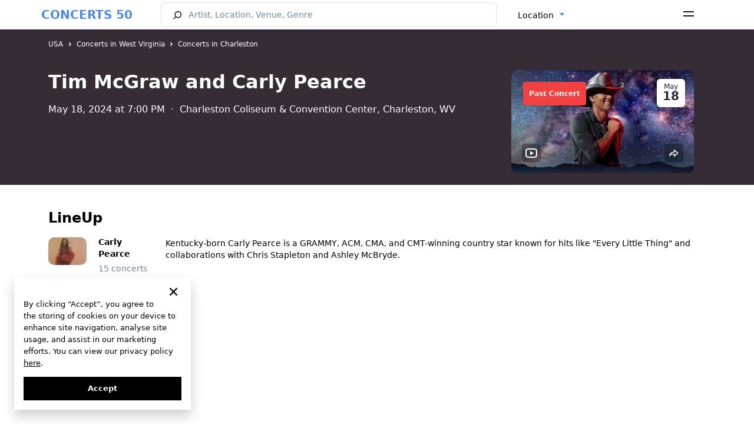

--- FILE ---
content_type: text/html; charset=UTF-8
request_url: https://concerts50.com/show/tim-mcgraw-in-charleston-tickets-may-18-2024
body_size: 14576
content:
<!DOCTYPE html>
<html lang="en">
    <head>
        <!-- Google tag (gtag.js) -->
        <meta http-equiv="X-UA-Compatible" content="ie=edge">
        <meta name="viewport" content="width=device-width, initial-scale=1.0, maximum-scale=1.0, user-scalable=no" />

        <style>
            * {
                font-family: "system-ui", 'Inter';
            }
        </style>
        <link rel="preload" href="https://concerts50.com/fonts/Inter-Regular.woff2" as="font" type="font/woff2" crossorigin>
        <link rel="preload" href="https://concerts50.com/fonts/Inter-Bold.woff2" as="font" type="font/woff2" crossorigin>
        <link rel="preload" href="https://concerts50.com/fonts/Inter-SemiBold.woff2" as="font" type="font/woff2" crossorigin>
        <link href="https://concerts50.com/css/fonts.min.css?v=1.0.0.3" rel="stylesheet">

        <link href="https://concerts50.com/css/partials.min.css?v=1.0.0.1" rel="stylesheet">
        <link href="https://concerts50.com/css/site.min.css?v=1.0.0.49" rel="stylesheet">
        <link href="https://concerts50.com/css/bootstrap.min.css?v=5.0.2" rel="stylesheet">
        <link href="https://concerts50.com/css/select2.min.css?v=1.0.0.8" rel="stylesheet">
        <link href="https://concerts50.com/css/daterangepicker.min.css?v=1.0.0.2" rel="stylesheet">
		<link href="https://concerts50.com/css/c50icon.min.css?v=1.0.0.5" rel="stylesheet">
		<link href="https://concerts50.com/css/app.min.css?v=1.0.4.13" rel="stylesheet">

        <link rel="apple-touch-icon" sizes="57x57" href="https://concerts50.com/images/favicons/apple-icon-57x57.png">
        <link rel="apple-touch-icon" sizes="60x60" href="https://concerts50.com/images/favicons/apple-icon-60x60.png">
        <link rel="apple-touch-icon" sizes="72x72" href="https://concerts50.com/images/favicons/apple-icon-72x72.png">
        <link rel="apple-touch-icon" sizes="76x76" href="https://concerts50.com/images/favicons/apple-icon-76x76.png">
        <link rel="apple-touch-icon" sizes="114x114" href="https://concerts50.com/images/favicons/apple-icon-114x114.png">
        <link rel="apple-touch-icon" sizes="120x120" href="https://concerts50.com/images/favicons/apple-icon-120x120.png">
        <link rel="apple-touch-icon" sizes="144x144" href="https://concerts50.com/images/favicons/apple-icon-144x144.png">
        <link rel="apple-touch-icon" sizes="152x152" href="https://concerts50.com/images/favicons/apple-icon-152x152.png">
        <link rel="apple-touch-icon" sizes="180x180" href="https://concerts50.com/images/favicons/apple-icon-180x180.png">
        <link rel="icon" type="image/png" sizes="192x192"  href="https://concerts50.com/images/favicons/android-icon-192x192.png">
        <link rel="icon" type="image/png" sizes="32x32" href="https://concerts50.com/images/favicons/favicon-32x32.png">
        <link rel="icon" type="image/png" sizes="96x96" href="https://concerts50.com/images/favicons/favicon-96x96.png">
        <link rel="icon" type="image/png" sizes="16x16" href="https://concerts50.com/images/favicons/favicon-16x16.png">
        <link rel="shortcut icon" href="https://concerts50.com/images/favicons/favicon.ico" type="image/x-icon">
        <link rel="icon" href="https://concerts50.com/images/favicons/favicon.ico" type="image/x-icon">
        <link rel="manifest" href="https://concerts50.com/images/favicons/manifest.json">
        <script src="https://cdn.jsdelivr.net/npm/bootstrap@5.0.2/dist/js/bootstrap.bundle.min.js" integrity="sha384-MrcW6ZMFYlzcLA8Nl+NtUVF0sA7MsXsP1UyJoMp4YLEuNSfAP+JcXn/tWtIaxVXM" crossorigin="anonymous"></script>
        <script src="https://cdnjs.cloudflare.com/ajax/libs/jquery/3.6.0/jquery.min.js" integrity="sha512-894YE6QWD5I59HgZOGReFYm4dnWc1Qt5NtvYSaNcOP+u1T9qYdvdihz0PPSiiqn/+/3e7Jo4EaG7TubfWGUrMQ==" crossorigin="anonymous" referrerpolicy="no-referrer"></script>
        <script src="https://cdnjs.cloudflare.com/ajax/libs/jqueryui/1.13.2/jquery-ui.min.js" integrity="sha512-57oZ/vW8ANMjR/KQ6Be9v/+/h6bq9/l3f0Oc7vn6qMqyhvPd1cvKBRWWpzu0QoneImqr2SkmO4MSqU+RpHom3Q==" crossorigin="anonymous" referrerpolicy="no-referrer"></script>
        <script src="https://cdn.jsdelivr.net/npm/select2@4.1.0-rc.0/dist/js/select2.min.js"></script>
        <script src="https://concerts50.com/js/main_selects.js?v=1.0.0.1"></script>
                

        <script>
'use strict';
// --- auth ---
let appAPI = '';
if (window.location.hostname === 'v2.concerts50.com') { appAPI = "https://v2.concerts50.com/api/user-account/v1/" }
if (window.location.hostname === 'concerts50.com') { appAPI = "https://concerts50.com/api/user-account/v1/" }
const trackArtistBtns = [];
let currentToken = document.cookie
                    .split("; ")
                    .find((row) => row.startsWith("c50Token="))
                    ?.split("=")[1];
let currentArtistId = '';
let token = null;

function logoutTrigger() {
    // Remove all user data from localStorage
    localStorage.removeItem("expirationTime");
    localStorage.removeItem("userNameFirstWord");
    localStorage.removeItem("artists");
    localStorage.removeItem("notifications");
    localStorage.removeItem("locations");
    localStorage.removeItem("userName");
    localStorage.removeItem("userEmail");
    localStorage.removeItem("subscribe_to_artist");
    localStorage.removeItem("userImage");
    localStorage.removeItem("loginFromCab");
    localStorage.removeItem('logoutFromCab');

    // Delete the c50Token cookie
    document.cookie = "c50Token=; domain=.concerts50.com; path=/; expires=Thu, 01 Jan 1970 00:00:00 UTC; Secure; SameSite=None";

    // Update UI elements to show logged-out state
    document.querySelector('.header-auth--signin').style.display = 'flex';
    document.querySelector('.header-auth--icon').style.display = 'none';
    document.querySelector('.header-menu-dropdown').style.display = 'none';

    // Reset buttons if necessary
    if (document.querySelector('.btn-track-wide') !== null) {
        document.querySelector('.btn-track-wide').classList.remove('btn-track-wide--tracking');
        document.querySelector('.btn-track-wide').textContent = 'Track artist';
        document.querySelector('.js-artist-like').classList.remove('active');
    }

    // Clear token variables
    token = null;
    currentToken = null;
}

const resetAuth = (openModal = true, artist_id = null) => {
    currentToken = null
    logoutTrigger();
    localStorage.setItem('subscribe_to_artist', currentArtistId); // store artist_id to subscribe after login

    if(openModal) {

        var cookieLifeTime = new Date();
            cookieLifeTime.setTime(cookieLifeTime.getTime() + 0.1 * 3600 * 1000);

            // set cookie to subscribe after login
            setCookie('subscribeAfterGoogleLogin', artist_id, null, {
                path: '/',
                domain: 'concerts50.com',
                secure: true,
                sameSite: 'Strict',
                expires: cookieLifeTime
            });

        // show modal-auth
        document.querySelector('.modal-auth').classList.add('active');
        const isReg = $('.modal-auth').attr('data-modal-type');
        if(isReg === "login") {
            document.querySelector('.auth--switcher-btn').click();
            $('.modal-auth').attr('data-modal-type', 'reg')
        }
    }
}

// function to check if user is logged in
function isLoggedIn() {
    document.querySelector('.header-auth--signin').style.display = 'none';

    const authIcon = document.querySelector('.header-auth--icon');
    authIcon.style.display = 'inline-block';
    authIcon.textContent = localStorage.getItem("userNameFirstWord");

    document.querySelector('.header-menu-dropdown').style.display = 'block';
}


// function to set cookie
const setCookie = (name, value, days, options = {}) => {
    let expires = "";
    if (days) {
        const date = new Date();
        date.setTime(date.getTime() + days * 24 * 60 * 60 * 1000);
        expires = "; expires=" + date.toUTCString();
    } else if (options.expires) {
        expires = "; expires=" + options.expires.toUTCString();
    }

    let cookieString = `${encodeURIComponent(name)}=${encodeURIComponent(value || "")}${expires}`;
    cookieString += options.path ? `; path=${options.path}` : "; path=/";
    cookieString += options.domain ? `; domain=${options.domain}` : "";
    cookieString += options.secure ? "; Secure" : "";
    cookieString += options.sameSite ? `; SameSite=${options.sameSite}` : "";

    document.cookie = cookieString;
};

// function to get cookie by name
const getCookie = (name) => {
    const matches = document.cookie.match(new RegExp(
        `(?:^|; )${name.replace(/([.$?*|{}()[]\/+^])/g, '\\$1')}=([^;]*)`
    ));
    return matches ? decodeURIComponent(matches[1]) : undefined;
};

// check artist status
function checkArtistStatus(id) {
    fetch(appAPI + "subscribe/check-artist?id=" + id, {
        method: "GET",
        headers: {
            contentType: "application/json",
            Authorization: `Bearer ${currentToken}`,
        },
    })
        .then((response) => {
            if (response.ok) {
                return response.json();
            } else {
                throw new Error("Error fetch: " + response.status);
            }
        })
        .then((data) => {
            const isSubscribed = data.payload.is_subscribed;
            if(isSubscribed || (localStorage.getItem('subscribe_to_artist') && currentArtistId == localStorage.getItem('subscribe_to_artist'))) {
                changeBtns(isSubscribed)
            }
            // subscribe if Auth was triggered by clicked to track artist btn AND auth by Google
            if (isSubscribed === false && document.cookie.includes("subscribeAfterGoogleLogin=" + id)) {
                document.querySelector('.btn-track-wide').click();
                document.cookie = "subscribeAfterGoogleLogin=; domain=concerts50.com; path=/; expires=Thu, 01 Jan 1970 00:00:00 UTC; Secure; SameSite=None";
            }
        })
        .catch((err) => {
            resetAuth(false) // make auth from begining and remove token
            console.log(err);
        });
}


// check artist status
function changeBtns(isSubscribed) {
    const trackArtistBtn11 = document.querySelector('.btn-track-wide');
    const trackArtistBtn22 = document.querySelector('.js-artist-like');
    const trackArtistBtn33 = document.querySelectorAll('.btn-track-wide')[1];
    // const trackArtistBtn11 = document.querySelector('.btn-track-wide');
    // const trackArtistBtn22 = document.querySelector('.js-artist-like');
    if (isSubscribed) {
        trackArtistBtn11.classList.add('btn-track-wide--tracking');
        trackArtistBtn11.textContent = 'Tracking';
        trackArtistBtn33.classList.add('btn-track-wide--tracking');
        trackArtistBtn33.textContent = 'Tracking';
        trackArtistBtn22.classList.add('active');
    } else {
        trackArtistBtn11.classList.remove('btn-track-wide--tracking');
        trackArtistBtn11.textContent = 'Track artist';
        trackArtistBtn33.classList.remove('btn-track-wide--tracking');
        trackArtistBtn33.textContent = 'Track artist';
        trackArtistBtn22.classList.remove('active');
    }
}

// Initialize the track artist buttons
function initTrackArtistButtons() {
    const trackArtistBtn1 = document.querySelector('.btn-track-wide');
    const trackArtistBtn2 = document.querySelector('.js-artist-like');
    const trackArtistBtn3 = document.querySelectorAll('.btn-track-wide')[1];

    const trackArtistBtns = [trackArtistBtn1, trackArtistBtn2];
    if (trackArtistBtn3) {
        trackArtistBtns.push(trackArtistBtn3);
    }
    const currentArtistId = trackArtistBtn1.getAttribute('data-artist-id');

    if (currentArtistId) {
        // If the user is logged in, check the artist's subscription status
        if (localStorage.getItem("userNameFirstWord")) {
            checkArtistStatus(currentArtistId);
        }

        // Add click event listeners to the buttons
        trackArtistBtns.forEach(item => {
            item.addEventListener('click', event => {
                let getNewToken = document.cookie
                    .split("; ")
                    .find((row) => row.startsWith("c50Token="))
                    ?.split("=")[1];

                if (getNewToken) {
                    // Subscribe or unsubscribe the artist
                    fetch(appAPI + "subscribe/artist", {
                        method: "POST",
                        body: JSON.stringify({ artist_id: currentArtistId }),
                        headers: {
                            "Content-Type": "application/json",
                            Authorization: `Bearer ${getNewToken}`,
                        },
                    })
                    .then((response) => {
                        if (response.ok) {
                            return response.json();
                        } else {
                            throw new Error("Error fetching subscription status");
                        }
                    })
                    .then((data) => {
                        const isSubscribed = data.payload.is_subscribed;
                        changeBtns(isSubscribed); // change buttons state
                    })
                    .catch((err) => {
                        console.log(err);
                    });
                } else {
                    // If not authenticated, initiate the authentication process
                    resetAuth(true, currentArtistId);
                }
            });
        });
    }
}

// Добавляем обработчик для DOMContentLoaded
document.addEventListener("DOMContentLoaded", function(event) {
   
    
    // Get the current token from cookies
    let currentToken = document.cookie
        .split("; ")
        .find((row) => row.startsWith("c50Token="))
        ?.split("=")[1];

    // alert('currentToken is: ' + currentToken);

    if (currentToken) {
        // Hide the sign-in button and show the user icon
        document.querySelector('.header-auth--signin').style.display = 'none';
        const headerAuthIcon = document.querySelector('.header-auth--icon');
        headerAuthIcon.style.display = 'inline-block';

        // Fetch user profile
        fetch(appAPI + "profile", {
            method: 'GET',
            headers: {
                "Authorization": `Bearer ${currentToken}`,
                "Content-Type": "application/json"
            }
        })
        .then(response => {
            if (response.ok) {
                return response.json();
            } else {
                throw new Error('Failed to fetch profile');
            }
        })
        .then(data => {
            // Get the first letter of the user's email
            const userNameFirstWord = data.payload.email.charAt(0);
            localStorage.setItem("userNameFirstWord", userNameFirstWord);
            headerAuthIcon.textContent = userNameFirstWord;
            isLoggedIn();
            // Start initializing the track artist buttons
            if(document.querySelector('.btn-track-wide') !== null) {
                initTrackArtistButtons();
            }
        })
        .catch(error => {
            console.error(error);
            logoutTrigger();
        });


    } else {
        logoutTrigger();
        // show modal-auth if user is not logged in and clicked to track artist btn
        const trackArtistBtn1 = document.querySelector('.btn-track-wide');
        const trackArtistBtn2 = document.querySelector('.js-artist-like');
        const trackArtistBtn3 = document.querySelectorAll('.btn-track-wide')[1];
        const trackArtistBtns = [trackArtistBtn1, trackArtistBtn2];
        if (trackArtistBtn3) {
            trackArtistBtns.push(trackArtistBtn3);
        }
        trackArtistBtns.forEach(item => {
            if (item) {
                item.addEventListener('click', event => {
                    resetAuth(true, item.getAttribute('data-artist-id'));
                });
            }
        });
    }
});

        </script>

        <meta charset="utf-8">
<meta name="viewport" content="width=device-width, initial-scale=1">
<title>Tim McGraw Charleston Tickets - Charleston Coliseum & Convention Center | May 18, 2024</title>
<meta name="description" content="Find concert tickets for Tim McGraw and Carly Pearce at Charleston Coliseum & Convention Center in Charleston on May 18, 2024. Don't miss out!">
<meta name="csrf-token">
<link rel="canonical" href="https://concerts50.com/show/tim-mcgraw-in-charleston-tickets-may-18-2024">
                                    <link rel="alternate" href=https://concerts50.com/show/tim-mcgraw-in-charleston-tickets-may-18-2024 hreflang="en" />
                            <link rel="alternate" href=https://concerts50.com/es/show/tim-mcgraw-in-charleston-tickets-may-18-2024 hreflang="es" />
                            <link rel="alternate" href=https://concerts50.com/fr/show/tim-mcgraw-in-charleston-tickets-may-18-2024 hreflang="fr" />
                            <link rel="alternate" href=https://concerts50.com/de/show/tim-mcgraw-in-charleston-tickets-may-18-2024 hreflang="de" />
                            <link rel="alternate" href=https://concerts50.com/it/show/tim-mcgraw-in-charleston-tickets-may-18-2024 hreflang="it" />
            
            <link rel="alternate" href=https://concerts50.com/show/tim-mcgraw-in-charleston-tickets-may-18-2024 hreflang="x-default" />
                    </head>
    <body>
        <div class="c50-loading" id="preload"><div class="bar1"></div><div class="bar2"></div><div class="bar3"></div><div class="bar4"></div><div class="bar5"></div><div class="bar6"></div><div class="bar7"></div><div class="bar8"></div></div>
        <div id="fullViewModal">
    <span class="fullview-close">&times;</span>
    <img class="fullview-content" id="img01">
</div>
<span class="over_top"></span>
<div class="header fixed-top">
  <nav class="c50-navbar bg-white">
    <div id="ddh"></div>
    <div class="container" style="width:100%;padding:0;">
      <div class="c50-navbar-concerts-50">
        <span class="c50-logo-text"><a href="https://concerts50.com">CONCERTS 50</a></span>
      </div>
      <div class="c50-navbar-content" id="navbarContent">
        <form class="c50-navbar-form" action="https://concerts50.com/search" autocomplete="off" onsubmit="return checkLength(this, SEARCH_CHARS_START, '#searchHeader')">
          <div style="display:flex;width:100%;">
            <div class="c50-search">
              <input type="search" class="c50-search--input c50-icon-search" id="searchHeader" name="name" placeholder="Artist, Location, Venue, Genre" autocomplete="off" data-c50-frame="search" data-c50-menu="fixed">
            </div>
            <div class="c50-changer" style="width:auto;">
              <select class="form-select d-none" id="locationSelect">
                  <option value = "" selected>Location</option>
              </select>
            </div>
          </div>
        </form>
      </div>


      <div class="c50-navbar-menu">
        <span data-bs-toggle="offcanvas" data-bs-target="#offcanvasNavbar" aria-controls="offcanvasNavbar">
        <svg width="18" height="10" viewBox="0 0 18 10" fill="none" xmlns="http://www.w3.org/2000/svg"><path d="M0 0H18V2H0V0ZM0 7H18V9H0V7Z" fill="#09121F"/></svg>
        </span>
      </div>
      <div class="c50-navbar-search d-md-block d-sm-md-block d-md-none" data-c50-toggle="toggle" data-c50-frame="search">
        <span class="c50-search-button" tabindex="-1">
      <svg width="17" height="17" viewBox="0 0 17 17" fill="none" xmlns="http://www.w3.org/2000/svg"><path fill-rule="evenodd" clip-rule="evenodd" d="M9.28001 2.40005C6.89413 2.40005 4.96 4.33418 4.96 6.72005C4.96 7.92901 5.45556 9.02078 6.25667 9.8058C7.03665 10.5701 8.10265 11.04 9.28001 11.04C11.6659 11.04 13.6 9.10592 13.6 6.72005C13.6 4.33418 11.6659 2.40005 9.28001 2.40005ZM3.36 6.72005C3.36 3.45052 6.01048 0.800049 9.28001 0.800049C12.5495 0.800049 15.2 3.45052 15.2 6.72005C15.2 9.98957 12.5495 12.64 9.28001 12.64C7.95058 12.64 6.72259 12.2011 5.73454 11.4613L2.16052 14.9709L1.03949 13.8292L4.59432 10.3385C3.82097 9.33828 3.36 8.08251 3.36 6.72005Z" fill="#202733"/></svg></span>
      </div>
      <div class="c50-separator d-none <!--d-sm-none  d-md-block-->">
        <span class="separator"></span>
      </div>
    </div>
    <div class="offcanvas offcanvas-end" tabindex="-1" id="offcanvasNavbar" aria-labelledby="offcanvasNavbarLabel">
      <div class="offcanvas-header">
        <span>
          <i class="logo-50-offcanvas"></i>
        </span>
        <button type="button" class="icon-close icon-close-black" data-bs-dismiss="offcanvas" aria-label="Close" id="sandwich_close" ></button>
      </div>
      <div class="offcanvas-body">
        <ul class="navbar-nav justify-content-end flex-grow-1 pe-3">
          <li class="nav-item">
            <div class="c50-countries" style="display: flex">
                            <div class="c50-overlay" id="overlayBM" style="z-index:1055;">
              <div id="countriesSelectBMui"></div>
                          </div>
            <div class="c50-countries language_block">
                                                <select id="languageSelectBM">
                                                <option value="0" selected><a href="https://concerts50.com/show/tim-mcgraw-in-charleston-tickets-may-18-2024">English</a></option>
                                                <option value="1" ><a href="https://concerts50.com/es/show/tim-mcgraw-in-charleston-tickets-may-18-2024">Español</a></option>
                                                <option value="2" ><a href="https://concerts50.com/fr/show/tim-mcgraw-in-charleston-tickets-may-18-2024">Français</a></option>
                                                <option value="3" ><a href="https://concerts50.com/de/show/tim-mcgraw-in-charleston-tickets-may-18-2024">Deutsch</a></option>
                                                <option value="4" ><a href="https://concerts50.com/it/show/tim-mcgraw-in-charleston-tickets-may-18-2024">Italiano</a></option>
                                        </select>
                  <div id="c50languageBMui"></div>
                                        </div>

          </li>
          <li class="nav-item nav-item-separator"></li>
          <div class="header-auth">
            <div class="header-auth-btn">
              <div class="header-auth--signin">
                <svg width="16" height="16" viewBox="0 0 16 16" fill="none" xmlns="http://www.w3.org/2000/svg"><path d="M11.2 3.2C11.2 4.96731 9.76736 6.4 8.00005 6.4C6.23274 6.4 4.80005 4.96731 4.80005 3.2C4.80005 1.43269 6.23274 0 8.00005 0C9.76736 0 11.2 1.43269 11.2 3.2Z" fill="#202733"/><path d="M0.800053 14.4C0.800066 11.749 2.94909 9.60001 5.60005 9.60001L10.4 9.6C13.051 9.6 15.2001 11.749 15.2001 14.4V15.2H0.800049L0.800053 14.4Z" fill="#202733"/></svg>
                <a href="/user-cabinet/auth" data-modal-type="reg" data-bs-dismiss="offcanvas">Sign Up</a>
                <span> / </span>
                <a href="/user-cabinet/auth" data-modal-type="login" data-bs-dismiss="offcanvas">Log In</a>
              </div>
              <p class="header-auth--icon" ></p>
            </div>
            <div class="header-menu-dropdown">
              <a class="header-menu-dropdown--link" href="/user-cabinet/artists">Artists</a>
              <a class="header-menu-dropdown--link" href="/user-cabinet/locations">Locations</a>
              <a class="header-menu-dropdown--link" href="/user-cabinet/notifications">Notifications</a>
              <a class="header-menu-dropdown--link" href="/user-cabinet/">Profile</a>
              <a class="header-menu-dropdown--link" href="/user-cabinet/settings">Settings</a>
              <hr>
              <span class="header-menu-dropdown--link header-auth-logout" >Log Out</span>
            </div>
          </div>
          <li class="nav-item nav-item-separator"></li>
          <li class="nav-item">
            <a class="nav-link" href="https://concerts50.com/bands-on-tour">Bands on Tour</a>
          </li>
          <li class="nav-item">
            <a class="nav-link" href="https://concerts50.com/just-announced-concerts">Just Announced</a>
          </li>
          <li class="nav-item">
            <a class="nav-link" href="https://concerts50.com/upcoming-concerts-near-me">Concerts Near Me</a>
          </li>
          <li class="nav-item">
            <a class="nav-link" href="https://concerts50.com/genres">Genres</a>
          </li>
           <li class="nav-item">
            <a class="nav-link" href="https://concerts50.com/artists">Artists</a>
          </li>
          <li class="nav-item">
            <a class="nav-link" href="https://concerts50.com/venues">Venues</a>
          </li>
          <li class="nav-item">
            <a class="nav-link" href="https://concerts50.com/music-festivals">Music Festivals</a>
          </li>
          <li class="nav-item">
            <a class="nav-link" href="https://concerts50.com/live-stream-concerts">Live Stream Concerts</a>
          </li>
          <li class="nav-item">
            <a class="nav-link" href="https://concerts50.com/article">Blog</a>
          </li>

          <li class="nav-item nav-item-separator"></li>
          <li class="nav-item">
            <a class="nav-link" href="https://concerts50.com/about">About Us</a>
          </li>
          <li class="nav-item">
            <a class="nav-link" href="https://concerts50.com/contact">Contact Us</a>
          </li>
          <li class="nav-item">
            <a class="nav-link" href="https://concerts50.com/team">Team</a>
          </li>
          <li class="nav-item">
            <a class="nav-link" href="https://concerts50.com/faq">FAQ</a>
          </li>
          <li class="nav-item">
            <a class="nav-link" target="_blank" href="https://docs.google.com/forms/d/e/1FAIpQLSeVUiqNf35Q9OWGl8sbVUpFyTxw1NF8wbnmwZ4JZw_VniKyaw/viewform">Submit Event</a>
          </li>
          <li class="nav-item">
            <a class="nav-link" target="_blank" href="https://u24.gov.ua">Support Ukraine</a>
          </li>
                    <li class="nav-item nav-item-separator"></li>
          <li class="nav-item">
            <ul class="c50-social-links-lg max_img_width">
              <li>
                <a href="https://www.facebook.com/concerts50" target="_blank"><img src="/images/social/facebook.svg" alt="facebook"></a>
                <a href="https://www.instagram.com/concerts50_/" target="_blank"><img src="/images/social/instagram.svg" alt="instagram"></a>
                
                <a href="https://twitter.com/concerts50" target="_blank"><img src="/images/social/twitter.svg" alt="twitter"></a>
                <a href="https://www.tiktok.com/@concerts50" target="_blank"><img src="/images/social/tiktok.svg" alt="tiktok"></a>
                <a href="https://www.youtube.com/@concerts50" target="_blank"><img src="/images/social/youtube.svg" alt="youtube"></a>
              </li>
            </ul>
          </li>
          <li class="nav-item nav-item-separator"></li>
          <li class="nav-item">
            <a class="nav-link text-gray" href="https://concerts50.com/policy">Privacy Policy</a>
          </li>
          
          <li class="nav-item">
            <a class="nav-link text-gray" href="https://concerts50.com/terms">Terms</a>
          </li>
          <li class="nav-item">
            <a class="nav-link text-gray" href="https://concerts50.com/cookie-policy">Cookie Policy</a>
          </li>
        </ul>
      </div>
    </div>
    <!------------------------------------------------------------->
  </nav>
</div>

<script>
    var language_data = [{"id":0,"name":"English","link":"https:\/\/concerts50.com\/show\/tim-mcgraw-in-charleston-tickets-may-18-2024","selected":true},{"id":1,"name":"Espa\u00f1ol","link":"https:\/\/concerts50.com\/es\/show\/tim-mcgraw-in-charleston-tickets-may-18-2024","selected":false},{"id":2,"name":"Fran\u00e7ais","link":"https:\/\/concerts50.com\/fr\/show\/tim-mcgraw-in-charleston-tickets-may-18-2024","selected":false},{"id":3,"name":"Deutsch","link":"https:\/\/concerts50.com\/de\/show\/tim-mcgraw-in-charleston-tickets-may-18-2024","selected":false},{"id":4,"name":"Italiano","link":"https:\/\/concerts50.com\/it\/show\/tim-mcgraw-in-charleston-tickets-may-18-2024","selected":false}];
    var routeConcertListNear = "https://concerts50.com/upcoming-concerts-near-me";
    var searchAction = "https://concerts50.com/search";
</script>
        <script>
   var all_result_translates = "See All Results";
   var text_all_translate = "All";

   var tonight_text_translate = "Tonight";
   var tomorrow_text_translate = "Tomorrow";
   var this_weekend_text_translate = "This weekend"

   var su_text = "Sun";
   var mo_text = "Mon";
   var tu_text = "Tue";
   var we_text = "Wed";
   var th_text = "Thu";
   var fr_text = "Fri";
   var sa_text = "Sat";

   var jan_text = "Jan";
   var feb_text = "Feb";
   var mar_text = "Mar";
   var apr_text = "Apr";
   var may_text = "May";
   var jun_text = "Jun";
   var jul_text = "Jul";
   var aug_text = "Aug";
   var sep_text = "Sep";
   var oct_text = "Oct";
   var nov_text = "Nov";
   var dec_text = "Dec";

   var apply_text = "Apply";
   var cancel_text = "Cancel";
   var clear_text = "Clear";
   var language = "en-US";

   var countries_text = "Countries";
   var locale = "en";
   var my_location_text = "Concerts Near Me";
   var enter_state_or_city_text = "Enter State or City";
   var search_text = "Search";
   var date_text = "Date";
   var genres_text = "Genres";
   var search_city_venue_artist_concerts_text = "Artist, Location, Venue, Genre";
   var track_artist_text = "Track artist";
   var tracking_text = "Tracking";

</script>
            <div class="hero">
        <div class="mobColorOverlay" style="background-color: #362c36"></div>
        <div class="container">
            <div class="first_part concert_margin_phone show_content">
                <nav aria-label="breadcrumb">
    <ol class="breadcrumb">
        <li class="breadcrumb-item"><a href="https://concerts50.com/usa">USA</a></li>
        <li class="breadcrumb-item"><a href="https://concerts50.com/upcoming-concerts-in-west-virginia">Concerts in West Virginia</a></li>
        <li class="breadcrumb-item"><a href="https://concerts50.com/upcoming-concerts-in-west-virginia/charleston">Concerts in Charleston</a></li>
    </ol>
</nav>
                <div class="artist_placeholder setDominantColor">
                    <div class="dominantColorOverlay"></div>
                    <div class="background_blur">
                        <div class="artist_info_text">
                            <h1>Tim McGraw and Carly Pearce</h1>
                            <div class="phone_combine">
                                <p>
                                    <span class="order-1">
                                        <span class="phone_color">May 18, 2024 at 7:00 PM </span>
                                        <span class="d-none d-lg-inline-block">&nbsp;·&nbsp;</span>
                                                                            </span>
                                    <span class="d-none d-sm-inline-block order-2">Charleston Coliseum &amp; Convention Center, Charleston, WV</span>
                                    <span class="d-sm-none order-2">Charleston Coliseum &amp; Convention Center, Charleston, WV </span>

                                                                    </p>
                                

                            </div>
                        </div>
                        <div class="artist_info">
                            <img class="artist_info_image getDominantColor" alt='Tim McGraw' title='Tim McGraw' src="https://concerts50.com/uploads/artist/4f/19/tim-mcgraw/artist_page/tim-mcgraw.jpg" width="385" height="216">
                            <div class="back_blur">
                                <div class="event-date">
                                    <span class="event-date--month">May</span>
                                    <span class="event-date--day">18</span>
                                </div>
                                <img class="back_blur_img" alt='Tim McGraw' title='Tim McGraw' src="https://concerts50.com/uploads/artist/4f/19/tim-mcgraw/artist_page/tim-mcgraw.jpg" width="385" height="216">
                                                                    <div class="tour_place">
                                        <span class="badge bg-sticker-off">Past Concert</span>
                                    </div>
                                                                                                <div class="c50-leftside-icons">
                                    <ul>
                                        <li>
                                            <a data-toggle="modal" data-target="#play-video" rel="nofollow" href="#" onClick="PlayVideo('-vn6QdqxK3g', 'https://concerts50.com');return false;" style="text-align: center;display: block;width: 28px;height: 28px;line-height: 38px;">
                                                <i class="icon-play-video"></i>
                                            </a>
                                        </li>
                                    </ul>
                                </div>
                                                                <div class="social-links-photo">
                                    <ul class="c50-social-links hide">
                                        <li>
                                            <a target="_blank" rel="nofollow" href="https://www.facebook.com/sharer.php?u=https://concerts50.com/show/tim-mcgraw-in-charleston-tickets-may-18-2024" class="bg-darkgray">
                                                <i class="icon-fb"></i>
                                            </a>
                                        </li>
                                        <li>
                                            <a target="_blank" rel="nofollow" href="https://twitter.com/share?url=https://concerts50.com/show/tim-mcgraw-in-charleston-tickets-may-18-2024" class="bg-darkgray">
                                                <i class="icon-tw"></i>
                                            </a>
                                        </li>
                                        <li id="copy_link">
                                            <a data-copy-link="https://concerts50.com/show/tim-mcgraw-in-charleston-tickets-may-18-2024" target="_blank" class="bg-darkgray">
                                                <i class="icon-link"></i>
                                            </a>
                                            <span class="tooltiptext" id="myTooltip">Copy to clipboard</span>
                                        </li>
                                        <li id="toggle_link">
                                            <a>
                                                <i class="icon-share-transparent"></i>
                                            </a>
                                        </li>
                                    </ul>
                                </div>
                            </div>
                        </div>
                    </div>
                </div>
            </div>
        </div>
    </div>
        <div class="container main_margin">
                    <span style="position: relative; z-index: 1">
        <div class="title_of_block_name">
    <h2  id="line_up"  class="tag_properties">LineUp</h2>    <div class="line_up_block">
                            <div class="line_up_element">
                    <div class="line_up_image_counts">
                        <a href="https://concerts50.com/artists/carly-pearce-tour-dates">
                            <div class="line_up_artist_image">
                                <img src=https://concerts50.com/uploads/artist/68/4d/carly-pearce/event_list/carly-pearce.jpg alt='Carly Pearce' title='Carly Pearce'>
                            </div>
                            <div class="line_up_artist_counts">
                                <p class="line_up_artist_name">
                                    Carly Pearce
                                </p>
                                <p class="line_up_artist_count">15 concerts</p>
                            </div>
                        </a>
                    </div>
                                        <div class="line_up_short_bio">Kentucky-born Carly Pearce is a GRAMMY, ACM, CMA, and CMT-winning country star known for hits like &quot;Every Little Thing&quot; and collaborations with Chris Stapleton and Ashley McBryde.</div>
                                    </div>
                    </div>
</div>
            <div class="title_of_block_name concert_info">
    <h2  id="concert_info"  class="tag_properties">Concert Info</h2>    <div>
                
                
                                </div>
            
            <h3>Videos</h3>
    <div class="youtube_video">
        <iframe id="ytplayer" width="100%" height="100%" src="https://www.youtube.com/embed/XKnhN07wvJs" frameborder="0" allow="accelerometer; encrypted-media; gyroscope; picture-in-picture" allowfullscreen></iframe>
    </div>

            <h3>Top Tracks</h3>
    <div class="youtube_video" style="height:155px;">
        <iframe title="Popular tracks" src="https://open.spotify.com/embed/artist/4sIl4BTo9l9KqEi0Y3RE72" style="height:155px;width:100%" frameborder="0" allow="autoplay; clipboard-write; encrypted-media; fullscreen; picture-in-picture" loading="lazy"></iframe>
    </div>
</div>
    
    <div class="title_of_block_name">
    <h2  id="venue_info"  class="tag_properties">Venue Info</h2>    <div class="venue-info-modern">

            <h3 class="venue_name_concert">
    <img src="https://concerts50.com/uploads/venue/ac/42/charleston-coliseum-convention-center-12905695/event_list/charleston-coliseum-convention-center.jpg" alt="Charleston Coliseum &amp; Convention Center"> <!-- REPLACE src -->
    <a href="https://concerts50.com/venues/usa/charleston-wv/charleston-coliseum-convention-center">Charleston Coliseum &amp; Convention Center</a>    </h3>
    <div class="venue-location-info">
        <p>
            <a rel="nofollow" href="https://www.chaswvccc.com/" target="_blank" class="" >chaswvccc.com</a>
        </p>
    </div>
    <div class="venue-location-info venue-location-phone">
        <p>+1 304-345-1500</p>
    </div>
            <div class="venue-location-info venue-location-loc">
            <p>
                <a href="https://www.google.com/maps/dir//Charleston+Coliseum+%26+Convention+Center,200+Civic+Center+Dr%2C+Charleston%2C+WV+25301%2C+USA,25301" target="_blank" rel="nofollow" class="" >200 Civic Center Dr, Charleston, WV 25301, USA</a>
            </p>
        </div>
    
            <div class="venue_map_info venue_map_info_show" style="width: 100%">
                <iframe
                    width="100%"
                    height="400"
                    frameborder="0"
                    scrolling="no"
                    marginheight="0"
                    marginwidth="0"
                    src="https://maps.google.com/maps?width=100%25&amp;height=600&amp;hl=en&amp;q=Charleston+Coliseum+%26+Convention+Center,200+Civic+Center+Dr%2C+Charleston%2C+WV+25301%2C+USA,25301&amp;t=&amp;z=14&amp;ie=UTF8&amp;iwloc=B&amp;output=embed"
                >
                </iframe>
            </div>
        </div>
</div>

    

    

    <div class="title_of_block_name">
    <h2  id="more_events_venue"  class="tag_properties">More <a href=https://concerts50.com/venues/usa/charleston-wv/charleston-coliseum-convention-center>Concerts at Charleston Coliseum &amp; Convention Center</a></h2>    <style>
    * {
      box-sizing: border-box;
    }


    .slider-wrapper {
      position: relative;
    }
    .slider-wrapper .d-flex{
      position: absolute;
      right: 0px;
      top: -50px;
    }
    .slides-container {
      width: 1110px;

      display: flex;
      overflow: auto;
      /* scroll-behavior: smooth !important; */
      list-style: none;
      margin: 0;
      padding: 0;
    }

        /* Hide scrollbar for Chrome, Safari and Opera */
    .slides-container::-webkit-scrollbar {
      display: none;
    }

    /* Hide scrollbar for IE, Edge and Firefox */
    .slides-container {
      -ms-overflow-style: none;  /* IE and Edge */
      scrollbar-width: none;  /* Firefox */
    }

    .slide-arrow{
      font-size: 12px;
      color: var(--c50-blue);
      cursor: pointer;
    }
    .slide-arrow:first-child{
      margin-right: 10px;
    }
    .slide-arrow:hover,
    .slide-arrow:focus {
      opacity: 1;
    }

    .slide {
      width: 100%;
      flex: 0 0 247px;
      margin-right:10px;
      height: 100%;
      border-radius: 10px;
      position: relative;
      z-index: 1;
    }
    .slides-container .slide a{
      text-decoration: none;
    }
    .slides-container .slide .image{
      display: flex;
      flex-direction: column;
      background-size: cover;
      background-position: center;
      background-repeat: no-repeat;
      height: 141px;
      border-radius: 10px;
    }
    .info{
      margin-top: 5px;
    }
    .info .top_place{
      color: #718797;
    }
    .info .top_place p{
      margin-bottom: 2px;
      font-size: 12px;
      white-space: nowrap;
      width: 227px;
      text-overflow: ellipsis;
      overflow: hidden;
    }
    .slides-container .slide .image img{
      width: 100%;
      height: 100%;
      object-fit: cover;
      overflow: hidden;
      border-radius: 10px;
      z-index: -1;
    }
    .slides-container .slide .image .top_place{
        display: flex;
        color: var(--c50-white);
        padding-left: 20px;
        padding-top: 20px;
        flex-direction: row;
    }
    .slides-container .slide .image .bottom_place{
        padding-left: 20px;
        color: var(--c50-white);
        display: flex;
        flex-direction: column;
        height: 100%;
        justify-content: flex-end;
    }
    .bottom_place b, .bottom_place p{
      text-overflow: ellipsis;
      overflow: hidden;
      white-space: nowrap;
      width: 227px;
      display: block;
    }
    .bottom_place p{
      font-size: 12px;
      margin-bottom: 0px;
      color: #4D89E0;
    }
    .smaller_images .slide .bottom_place b,.smaller_images .slide .bottom_place p{
      width: 140px;
    }
    .slide:last-child{
      margin-right: 0px;
    }

    .smaller_images .slide{
      flex:0 0 160px;
      height: 160px;
    }
    .slider-wrapper .btn{
      margin-top: 28px;
    }
    .grey_button{
      color: var(--c50-input);
    }
    .place_for_like{
        display: flex;
        margin-left: auto;
        border-radius: 6px;
        background: rgba(0, 0, 0, 0.3);
        margin-right: 10px;
        margin-top: 10px;
        position: absolute;
        z-index: 2;
        right: 0px;
        cursor: pointer;
    }
    .place_for_like img{
        width: 38px;
        height: fit-content;
        display: flex;
        padding: 10px;

    }
    @media(max-width: 1199px){
      .slides-container {
        width: 100%;
      }
    }
</style>
<section class="slider-wrapper">
      <div class="d-flex">
      <div class="slide-arrow" id="carousel_24761162678-prev">
          <i class="icon-arrow-left"></i>
      </div>
      <div class="slide-arrow" id="carousel_24761162678-next">
          <i class="icon-arrow-right"></i>
      </div>
    </div>
    <ul class="slides-container" id="carousel_24761162678">
              <li class="slide">
                    <a href="https://concerts50.com/show/jason-aldean-in-charleston-tickets-jan-24-2026">
          <div class="image">
            <img src="https://concerts50.com/uploads/artist/4e/d9/jason-aldean/trending_music_events/jason-aldean.jpg" alt='Jason Aldean' title='Jason Aldean'>
          </div>
          <div class="info">
            <span class="bottom_place"><b>Jason Aldean</b><p>Jan 24 · Sat, 7:30 PM</p></span>
             <span class="top_place"> <p>Charleston Coliseum &amp; Convention Center - Charleston, WV</p></span>           </div>
          </a>
        </li>
              <li class="slide">
                    <a href="https://concerts50.com/show/dusty-slay-in-charleston-tickets-jan-30-2026">
          <div class="image">
            <img src="https://concerts50.com/uploads/artist/58/eb/dusty-slay/trending_music_events/dusty-slay.jpg" alt='Dusty Slay' title='Dusty Slay'>
          </div>
          <div class="info">
            <span class="bottom_place"><b>Dusty Slay</b><p>Jan 30 · Fri, 7:00 PM</p></span>
             <span class="top_place"> <p>Charleston Coliseum &amp; Convention Center - Charleston, WV</p></span>           </div>
          </a>
        </li>
              <li class="slide">
                    <a href="https://concerts50.com/show/treaty-oak-revival-in-charleston-tickets-feb-13-2026">
          <div class="image">
            <img src="https://concerts50.com/uploads/artist/35/e6/treaty-oak-revival/trending_music_events/treaty-oak-revival.jpg" alt='Treaty Oak Revival' title='Treaty Oak Revival'>
          </div>
          <div class="info">
            <span class="bottom_place"><b>Treaty Oak Revival</b><p>Feb 13 · Fri, 7:00 PM</p></span>
             <span class="top_place"> <p>Charleston Coliseum &amp; Convention Center - Charleston, WV</p></span>           </div>
          </a>
        </li>
              <li class="slide">
                    <a href="https://concerts50.com/show/michael-blaustein-in-charleston-tickets-feb-21-2026">
          <div class="image">
            <img src="https://concerts50.com/uploads/artist/3a/bc/michael-blaustein/trending_music_events/michael-blaustein.jpg" alt='Michael Blaustein' title='Michael Blaustein'>
          </div>
          <div class="info">
            <span class="bottom_place"><b>Michael Blaustein</b><p>Feb 21 · Sat, 7:00 PM</p></span>
             <span class="top_place"> <p>Charleston Coliseum &amp; Convention Center - Charleston, WV</p></span>           </div>
          </a>
        </li>
              <li class="slide">
                    <a href="https://concerts50.com/show/brandon-lake-in-charleston-tickets-mar-07-2026">
          <div class="image">
            <img src="https://concerts50.com/uploads/artist/be/35/brandon-lake/trending_music_events/brandon-lake.jpg" alt='Brandon Lake' title='Brandon Lake'>
          </div>
          <div class="info">
            <span class="bottom_place"><b>Brandon Lake</b><p>Mar 7 · Sat, 7:00 PM</p></span>
             <span class="top_place"> <p>Charleston Coliseum &amp; Convention Center - Charleston, WV</p></span>           </div>
          </a>
        </li>
              <li class="slide">
                    <a href="https://concerts50.com/show/tig-notaro-in-charleston-tickets-mar-12-2026">
          <div class="image">
            <img src="https://concerts50.com/uploads/artist/0a/b1/tig-notaro/trending_music_events/tig-notaro.jpg" alt='Tig Notaro' title='Tig Notaro'>
          </div>
          <div class="info">
            <span class="bottom_place"><b>Tig Notaro</b><p>Mar 12 · Thu, 7:00 PM</p></span>
             <span class="top_place"> <p>Charleston Coliseum &amp; Convention Center - Charleston, WV</p></span>           </div>
          </a>
        </li>
        </ul>
  </section>
<script>
    const slidesContainer_carousel_24761162678 = document.getElementById("carousel_24761162678");
    const slide_carousel_24761162678 = document.querySelector("#carousel_24761162678 .slide");
    const prevButton_carousel_24761162678 = document.getElementById("carousel_24761162678-prev");
    const nextButton_carousel_24761162678 = document.getElementById("carousel_24761162678-next");

    let slideWidth_carousel_24761162678 = slide_carousel_24761162678.clientWidth*Math.floor(slidesContainer_carousel_24761162678.clientWidth/slide_carousel_24761162678.clientWidth)+(Math.floor(slidesContainer_carousel_24761162678.clientWidth/slide_carousel_24761162678.clientWidth)*10);
    let disable_carousel_24761162678 = false;

    if (nextButton_carousel_24761162678) nextButton_carousel_24761162678.addEventListener("click", () => {
        slidesContainer_carousel_24761162678.style.scrollBehavior = 'smooth';

        if(disable_carousel_24761162678 === false){
            slidesContainer_carousel_24761162678.scrollLeft += slideWidth_carousel_24761162678;
            disable_carousel_24761162678  = true;
            prevButton_carousel_24761162678.classList.remove("grey_button");
        }
        setTimeout(function(){
          disable_carousel_24761162678 = false;
          if((slidesContainer_carousel_24761162678.scrollWidth - slidesContainer_carousel_24761162678.clientWidth - slidesContainer_carousel_24761162678.scrollLeft) < slide_carousel_24761162678.clientWidth){
            nextButton_carousel_24761162678.classList.add("grey_button");
            slidesContainer_carousel_24761162678.scrollLeft += slidesContainer_carousel_24761162678.scrollWidth - slidesContainer_carousel_24761162678.clientWidth - slidesContainer_carousel_24761162678.scrollLeft;
          }
        },450);

        slidesContainer_carousel_24761162678.style.scrollBehavior = 'inherit';
    });

    if (prevButton_carousel_24761162678) prevButton_carousel_24761162678.addEventListener("click", () => {
        slidesContainer_carousel_24761162678.style.scrollBehavior = 'smooth';

        if(disable_carousel_24761162678 === false){
            slidesContainer_carousel_24761162678.scrollLeft -= slideWidth_carousel_24761162678;
            disable = true;
        }
        nextButton_carousel_24761162678.classList.remove("grey_button");
        setTimeout(function(){
          disable_carousel_24761162678 = false;
          if((slidesContainer_carousel_24761162678.scrollLeft) < slide_carousel_24761162678.clientWidth){
            prevButton_carousel_24761162678.classList.add("grey_button");
            slidesContainer_carousel_24761162678.scrollLeft -= slidesContainer_carousel_24761162678.scrollWidth - slidesContainer_carousel_24761162678.clientWidth - slidesContainer_carousel_24761162678.scrollLeft;
          }
        },450);

        slidesContainer_carousel_24761162678.style.scrollBehavior = 'inherit';
    });

    var isDown_carousel_24761162678 = isMove_carousel_24761162678 = isClick_carousel_24761162678 = false;
    var walk_carousel_24761162678 = 0;

    let pos_carousel_24761162678 = { top: 0, left: 0, x: 0, y: 0 };

  var mouseDownHandler_carousel_24761162678 = function (e) {
    e.preventDefault();
      pos_carousel_24761162678 = {
          // The current scroll
          left: slidesContainer_carousel_24761162678.scrollLeft,
          // Get the current mouse position
          x: e.clientX,
          y: e.clientY,
      };

      document.addEventListener('mousemove', mouseMoveHandler_carousel_24761162678);
      document.addEventListener('mouseup', mouseUpHandler_carousel_24761162678);
  };

  var mouseMoveHandler_carousel_24761162678 = function (e) {
    // How far the mouse has been moved
    const dx_carousel_24761162678 = walk_carousel_24761162678 = e.clientX - pos_carousel_24761162678.x;

    // Scroll the element
    slidesContainer_carousel_24761162678.scrollLeft = pos_carousel_24761162678.left - dx_carousel_24761162678;
};


var mouseUpHandler_carousel_24761162678 = function () {

    document.removeEventListener('mousemove', mouseMoveHandler_carousel_24761162678);
    document.removeEventListener('mouseup', mouseUpHandler_carousel_24761162678);
};

slidesContainer_carousel_24761162678.addEventListener('mousedown',mouseDownHandler_carousel_24761162678);

slidesContainer_carousel_24761162678.querySelector('a').addEventListener("click",  (ev) => {
      isClick_carousel_24761162678 = true;
      if(walk_carousel_24761162678 != 0 && walk_carousel_24761162678 != "undefined" && !isMove_carousel_24761162678){
        walk_carousel_24761162678 = 0;
        ev.preventDefault();
      }
    });

</script>
</div>
    <div class="title_of_block_name">
    <h2  id="more_events_city"  class="tag_properties">More <a href=https://concerts50.com/upcoming-concerts-in-west-virginia/charleston>Concerts in Charleston, WV</a></h2>    <style>
    * {
      box-sizing: border-box;
    }


    .slider-wrapper {
      position: relative;
    }
    .slider-wrapper .d-flex{
      position: absolute;
      right: 0px;
      top: -50px;
    }
    .slides-container {
      width: 1110px;

      display: flex;
      overflow: auto;
      /* scroll-behavior: smooth !important; */
      list-style: none;
      margin: 0;
      padding: 0;
    }

        /* Hide scrollbar for Chrome, Safari and Opera */
    .slides-container::-webkit-scrollbar {
      display: none;
    }

    /* Hide scrollbar for IE, Edge and Firefox */
    .slides-container {
      -ms-overflow-style: none;  /* IE and Edge */
      scrollbar-width: none;  /* Firefox */
    }

    .slide-arrow{
      font-size: 12px;
      color: var(--c50-blue);
      cursor: pointer;
    }
    .slide-arrow:first-child{
      margin-right: 10px;
    }
    .slide-arrow:hover,
    .slide-arrow:focus {
      opacity: 1;
    }

    .slide {
      width: 100%;
      flex: 0 0 247px;
      margin-right:10px;
      height: 100%;
      border-radius: 10px;
      position: relative;
      z-index: 1;
    }
    .slides-container .slide a{
      text-decoration: none;
    }
    .slides-container .slide .image{
      display: flex;
      flex-direction: column;
      background-size: cover;
      background-position: center;
      background-repeat: no-repeat;
      height: 141px;
      border-radius: 10px;
    }
    .info{
      margin-top: 5px;
    }
    .info .top_place{
      color: #718797;
    }
    .info .top_place p{
      margin-bottom: 2px;
      font-size: 12px;
      white-space: nowrap;
      width: 227px;
      text-overflow: ellipsis;
      overflow: hidden;
    }
    .slides-container .slide .image img{
      width: 100%;
      height: 100%;
      object-fit: cover;
      overflow: hidden;
      border-radius: 10px;
      z-index: -1;
    }
    .slides-container .slide .image .top_place{
        display: flex;
        color: var(--c50-white);
        padding-left: 20px;
        padding-top: 20px;
        flex-direction: row;
    }
    .slides-container .slide .image .bottom_place{
        padding-left: 20px;
        color: var(--c50-white);
        display: flex;
        flex-direction: column;
        height: 100%;
        justify-content: flex-end;
    }
    .bottom_place b, .bottom_place p{
      text-overflow: ellipsis;
      overflow: hidden;
      white-space: nowrap;
      width: 227px;
      display: block;
    }
    .bottom_place p{
      font-size: 12px;
      margin-bottom: 0px;
      color: #4D89E0;
    }
    .smaller_images .slide .bottom_place b,.smaller_images .slide .bottom_place p{
      width: 140px;
    }
    .slide:last-child{
      margin-right: 0px;
    }

    .smaller_images .slide{
      flex:0 0 160px;
      height: 160px;
    }
    .slider-wrapper .btn{
      margin-top: 28px;
    }
    .grey_button{
      color: var(--c50-input);
    }
    .place_for_like{
        display: flex;
        margin-left: auto;
        border-radius: 6px;
        background: rgba(0, 0, 0, 0.3);
        margin-right: 10px;
        margin-top: 10px;
        position: absolute;
        z-index: 2;
        right: 0px;
        cursor: pointer;
    }
    .place_for_like img{
        width: 38px;
        height: fit-content;
        display: flex;
        padding: 10px;

    }
    @media(max-width: 1199px){
      .slides-container {
        width: 100%;
      }
    }
</style>
<section class="slider-wrapper">
    <ul class="slides-container" id="carousel_93738687281">
              <li class="slide">
                    <a href="https://concerts50.com/show/darrin-hacquard-in-charleston-tickets-jan-25-2026">
          <div class="image">
            <img src="https://concerts50.com/uploads/artist/b2/08/darrin-hacquard/trending_music_events/darrin-hacquard.jpg" alt='Darrin Hacquard' title='Darrin Hacquard'>
          </div>
          <div class="info">
            <span class="bottom_place"><b>Darrin Hacquard</b><p>Jan 25 · Sun, 7:00 PM</p></span>
             <span class="top_place"> <p>Culture Center Theater - Charleston, WV</p></span>           </div>
          </a>
        </li>
        </ul>
  </section>
<script>
    const slidesContainer_carousel_93738687281 = document.getElementById("carousel_93738687281");
    const slide_carousel_93738687281 = document.querySelector("#carousel_93738687281 .slide");
    const prevButton_carousel_93738687281 = document.getElementById("carousel_93738687281-prev");
    const nextButton_carousel_93738687281 = document.getElementById("carousel_93738687281-next");

    let slideWidth_carousel_93738687281 = slide_carousel_93738687281.clientWidth*Math.floor(slidesContainer_carousel_93738687281.clientWidth/slide_carousel_93738687281.clientWidth)+(Math.floor(slidesContainer_carousel_93738687281.clientWidth/slide_carousel_93738687281.clientWidth)*10);
    let disable_carousel_93738687281 = false;

    if (nextButton_carousel_93738687281) nextButton_carousel_93738687281.addEventListener("click", () => {
        slidesContainer_carousel_93738687281.style.scrollBehavior = 'smooth';

        if(disable_carousel_93738687281 === false){
            slidesContainer_carousel_93738687281.scrollLeft += slideWidth_carousel_93738687281;
            disable_carousel_93738687281  = true;
            prevButton_carousel_93738687281.classList.remove("grey_button");
        }
        setTimeout(function(){
          disable_carousel_93738687281 = false;
          if((slidesContainer_carousel_93738687281.scrollWidth - slidesContainer_carousel_93738687281.clientWidth - slidesContainer_carousel_93738687281.scrollLeft) < slide_carousel_93738687281.clientWidth){
            nextButton_carousel_93738687281.classList.add("grey_button");
            slidesContainer_carousel_93738687281.scrollLeft += slidesContainer_carousel_93738687281.scrollWidth - slidesContainer_carousel_93738687281.clientWidth - slidesContainer_carousel_93738687281.scrollLeft;
          }
        },450);

        slidesContainer_carousel_93738687281.style.scrollBehavior = 'inherit';
    });

    if (prevButton_carousel_93738687281) prevButton_carousel_93738687281.addEventListener("click", () => {
        slidesContainer_carousel_93738687281.style.scrollBehavior = 'smooth';

        if(disable_carousel_93738687281 === false){
            slidesContainer_carousel_93738687281.scrollLeft -= slideWidth_carousel_93738687281;
            disable = true;
        }
        nextButton_carousel_93738687281.classList.remove("grey_button");
        setTimeout(function(){
          disable_carousel_93738687281 = false;
          if((slidesContainer_carousel_93738687281.scrollLeft) < slide_carousel_93738687281.clientWidth){
            prevButton_carousel_93738687281.classList.add("grey_button");
            slidesContainer_carousel_93738687281.scrollLeft -= slidesContainer_carousel_93738687281.scrollWidth - slidesContainer_carousel_93738687281.clientWidth - slidesContainer_carousel_93738687281.scrollLeft;
          }
        },450);

        slidesContainer_carousel_93738687281.style.scrollBehavior = 'inherit';
    });

    var isDown_carousel_93738687281 = isMove_carousel_93738687281 = isClick_carousel_93738687281 = false;
    var walk_carousel_93738687281 = 0;

    let pos_carousel_93738687281 = { top: 0, left: 0, x: 0, y: 0 };

  var mouseDownHandler_carousel_93738687281 = function (e) {
    e.preventDefault();
      pos_carousel_93738687281 = {
          // The current scroll
          left: slidesContainer_carousel_93738687281.scrollLeft,
          // Get the current mouse position
          x: e.clientX,
          y: e.clientY,
      };

      document.addEventListener('mousemove', mouseMoveHandler_carousel_93738687281);
      document.addEventListener('mouseup', mouseUpHandler_carousel_93738687281);
  };

  var mouseMoveHandler_carousel_93738687281 = function (e) {
    // How far the mouse has been moved
    const dx_carousel_93738687281 = walk_carousel_93738687281 = e.clientX - pos_carousel_93738687281.x;

    // Scroll the element
    slidesContainer_carousel_93738687281.scrollLeft = pos_carousel_93738687281.left - dx_carousel_93738687281;
};


var mouseUpHandler_carousel_93738687281 = function () {

    document.removeEventListener('mousemove', mouseMoveHandler_carousel_93738687281);
    document.removeEventListener('mouseup', mouseUpHandler_carousel_93738687281);
};

slidesContainer_carousel_93738687281.addEventListener('mousedown',mouseDownHandler_carousel_93738687281);

slidesContainer_carousel_93738687281.querySelector('a').addEventListener("click",  (ev) => {
      isClick_carousel_93738687281 = true;
      if(walk_carousel_93738687281 != 0 && walk_carousel_93738687281 != "undefined" && !isMove_carousel_93738687281){
        walk_carousel_93738687281 = 0;
        ev.preventDefault();
      }
    });

</script>
</div>
    </span>
    <span class="report_text"><a href="https://concerts50.com/report?url=https%3A%2F%2Fconcerts50.com%2Fshow%2Ftim-mcgraw-in-charleston-tickets-may-18-2024" target="_blank">Report a problem</a></span>
        </div>
        <p id="cookie-notice" style="display: none">
        <button type="button" class="icon-close icon-close-black"></button>
        <br>
        By clicking “Accept”, you agree to the storing of cookies on your device to enhance site navigation, analyse site usage, and assist in our marketing efforts. You can view our privacy policy <a target="_blank" href="https://concerts50.com/cookie-policy">here</a>.
        <br>
        <button type="button" id="acceptButton">Accept</button>
    </p>

    <script>

        // function to show popup once
        function showPopupOnce() {
            var popupShown = getCookie("popupShown");
            if (!popupShown) {
                // Show the popup
                var popup = document.getElementById("cookie-notice");
                setTimeout(() => {
                    popup.style.display = "block";
                }, 300);

                // Add event listener to the accept button
                var acceptButtons = popup.getElementsByTagName("button");
                for (var i = 0; i < acceptButtons.length; i++) {
                    acceptButtons[i].addEventListener("click", function() {
                    // Set cookie for 1 year
                    setCookie("popupShown", "true", 365);
                    // Hide the popup
                    popup.style.display = "none";
                });
        }
            }
        }

        showPopupOnce();
    </script>
        <div id="popup1" class="overlay-do-not-sell">
	<div class="popup">
        <div>
		    
		    <a onclick="hideNotSellPopUp()" class="close icon-close icon-close-black"></a>
        </div>
        <hr>
		<div class="content" id="content-area">

		</div>
        <hr>
        <div class="content">
            <input type="checkbox" id="do_not_sell" name="do_not_sell" value="1">
            <label for="do_not_sell">Do Not Sell or Share My Personal Information</label><br>
            <div class='d-flex'>
            <button onclick="hideNotSellPopUp()">Cancel</button>
            <button onclick="hideNotSellPopUp()">Save My Preferences</button>
            </div>
        </div>
	</div>
</div>
<script>
        document.querySelector('.popup button:last-child').addEventListener('click', function() {
            var checkbox = document.getElementById('do_not_sell');
            if (checkbox.checked) {
                setCookie('do_not_sell', 'true', 365); // Set cookie for 1 year
            } else {
                setCookie('do_not_sell', '', -1); // Remove cookie
            }
        });

        // Retrieve the value of 'do_not_sell' cookie
        var doNotSellCookie = getCookie('do_not_sell');

        // Set the value of #do_not_sell based on the cookie value
        document.getElementById('do_not_sell').checked = (doNotSellCookie === 'true');
        function openNotSellPopUp() {
            document.getElementById('content-area').innerHTML = `<p>We use third-party cookies that help us analyze how you use this website, store your preferences, and provide the content and advertisements that are relevant to you. However, you can opt out of these cookies by checking "Do Not Sell or Share My Personal Information" and clicking the "Save My Preferences" button. Once you opt out, you can opt in again at any time by unchecking "Do Not Sell or Share My Personal Information" and clicking the "Save My Preferences" button.</p>`;
            document.getElementById('popup1').style.visibility = 'visible';
            document.getElementById('popup1').style.opacity = 1;
            // Block scroll on the website while the popup is visible
            document.body.style.overflow = 'hidden';

            // Enable scrolling within the popup if its height exceeds the screen height
            var popupContent = document.getElementById('popup1');
            popupContent.style.overflowY = 'auto';
        }
        function hideNotSellPopUp() {
            document.getElementById('popup1').style.opacity = 0;
            document.getElementById('popup1').style.visibility = 'hidden';
            // Enable scroll on the website after the popup is hidden
            document.body.style.overflow = 'auto';
            var popupContent = document.getElementById('popup1');

            popupContent.style.overflowY = 'hidden';

        }
</script>
        <div class="footer">
    <div class="container">
        <div class="footer_block">
                <div class="first_block">
                    <div><div class="footer_label">CONCERTS&nbsp;50</div></div>
                </div>
                <div class="second_block d-flex">
                                                                        <div class="c50-countries language_block">
                                <select id="languageSelect">
                                </select>
                                <div id="c50language">
                                </div>
                            </div>
                                                                <div><!--language--></div>
                </div>
            <div class="third_block">
                <div class="max_width">
                    <div>
                        <div class="image_links max_img_width">
                            <a href="https://www.facebook.com/concerts50" target="_blank"><img src="/images/social/facebook.svg" alt="facebook"></a>
                            <a href="https://www.instagram.com/concerts50_/" target="_blank"><img src="/images/social/instagram.svg" alt="instagram"></a>
                            
                            <a href="https://twitter.com/concerts50" target="_blank"><img src="/images/social/twitter.svg" alt="twitter"></a>
                            <a href="https://www.tiktok.com/@concerts50" target="_blank"><img src="/images/social/tiktok.svg" alt="tiktok"></a>
                            <a href="https://www.youtube.com/@concerts50" target="_blank"><img src="/images/social/youtube.svg" alt="youtube"></a>
                        </div>
                    </div>
                </div>
            </div>
            <div class="fourth_block">
                <div>
                    <div><span class="grey_span"><small>© Concerts50 2026</small></span>
</div>
                </div>
            </div>
            <div class="fifth_block">
                <div><a href="https://concerts50.com/bands-on-tour">Bands on Tour</a></div>
                <div><a href="https://concerts50.com/just-announced-concerts">Just Announced</a></div>
                <div><a href="https://concerts50.com/upcoming-concerts-near-me">Concerts Near Me</a></div>
                <div><a href="https://concerts50.com/genres">Genres</a></div>
                <div><a href="https://concerts50.com/artists">Artists</a></div>
                <div><a href="https://concerts50.com/venues">Venues</a></div>
                <div><a href="https://concerts50.com/music-festivals">Music Festivals</a></div>
                <div><a href="https://concerts50.com/live-stream-concerts">Live Stream Concerts</a></div>
                <div><a href="https://concerts50.com/article">Blog</a></div>

            </div>
                <div class="sixth_block">
                    <div style="padding-bottom:4px"><a href="https://concerts50.com/about">About Us</a></div>
                    <div style="padding-bottom:4px"><a href="https://concerts50.com/contact">Contact Us</a></div>
                    <div style="padding-bottom:4px"><a href="https://concerts50.com/team">Team</a></div>
                    <div style="padding-bottom:4px"><a href="https://concerts50.com/faq">FAQ</a></div>
                    <div style="padding-bottom:4px"><a href="https://docs.google.com/forms/d/e/1FAIpQLSeVUiqNf35Q9OWGl8sbVUpFyTxw1NF8wbnmwZ4JZw_VniKyaw/viewform" target="_blank">Submit Event</a></div>
                    <div style="padding-bottom:4px"><a href="https://u24.gov.ua" target="_blank">Support Ukraine</a></div>
                                    </div>
                <div class="seventh_block" style="justify-content:normal;height:auto;">
                    <div style="padding:4px 0px 10px 0px;"><a href="https://concerts50.com/cookie-policy">Cookie Policy </a></div>
                    <div style="padding:4px 0px 10px 0px;"><a href="https://concerts50.com/policy">Privacy Policy</a></div>
                    
                    <div style="padding:4px 0px 10px 0px;"><a href="https://concerts50.com/terms">Terms</a></div>
                    <div><a href='javascript:void(0)' onclick="openNotSellPopUp()">Do Not Sell or Share My Info</a></div>

                </div>
            <div class="eighth_block">
                <div></div>
            </div>
            
        </div>
    </div>
</div> 
<form autocomplete="off" class="c50-search-mob">
    <input type="text" class="c50-search--input c50-icon-search" id="searchHeaderMob" name="name" placeholder="Artist, Location, Venue, Genre" autocomplete="new-password" autofocus="true" data-c50-frame="search" data-c50-menu="fixed">
    <span class="c50-search-clear"></span>
    <span class="c50-search-cancel">Cancel</span>
</form>
<div id="searchResult" class="search-result">
    <div class="search-result-nav">
    </div>
    <div class="search-result-content">
    </div>
    <div class="search-result--showall">
        <a href="https://concerts50.com/search?name=" class="btn btn-white btn-simple" id="seeAllResults">See All
            Results</a>
    </div>
</div>
<div class="modal-auth" data-modal-type="login">
<button type="button" class="icon-close icon-close-auth" id="auth_close"></button>
    <div class="modal-auth-wrapper">
        <div class="auth">
            <div class="auth-block">
                <div class="spinner-wrapper">
                    <div class="spinner"></div>
                </div>
                <div class="fetch-message">
                    <p></p>
                    <span  class="btn--modal btn--close-message">
                        Close
                    </span>
                </div>
                <span class="auth--title">Log In</span>
                <div class="auth-soc"> 
                    <button type="button" class="auth--google-btn">Sign in with Google</button>
                    <span class="auth-soc--or">OR</span>
                </div>
                <form method="POST" id="auth-form">
                    <div class="input">
                        <label class="input--label" for="loginField">Your Email</label>
                        <input class="input--field" name="login-email" type="text" id="emailField" required>
                    </div>
                    <div class="input input-password">
                        <label class="input--label" for="passField">Your Password</label>
                        <input class="input--field" name="login-password" type="password" id="passField" required >
                    </div>
                    <button type="submit" id="js-btnAuth" class="btn--modal">Login</button>
                </form>
                <div class="auth--devider"> </div>
                <div class="text">
                    <p class="auth--swither auth--swither-reg"><span class="auth--switcher-text">Don't have an account?</span> <span class="auth--swithcer auth--switcher-btn">Sign Up</span></p>
                    <p class="auth--swither"><span class="auth--forgot-text">Forgot password?</span>
                        <span class="auth--swithcer auth--forgot">Click here</span>
                    </p>
                </div>
                <p class="text--gray auth--agree">By proceeding, you agree with our
                    <a rel="noreferrer" href="https://concerts50.com/terms">Terms of Service</a>,
                    <a rel="noreferrer" href="https://concerts50.com/policy">Privacy Policy</a>
                </p>
            </div>
        </div>
    </div>
</div> 

		<script src="https://cdn.jsdelivr.net/momentjs/latest/moment.min.js"></script>
		<script src="https://cdn.jsdelivr.net/npm/daterangepicker/daterangepicker.min.js"></script>
        <script src="https://concerts50.com/js/app.js?v=1.0.6.43"></script>

        <script type="application/ld+json">
    {
        "@context": "https://schema.org",
        "@type": "BreadcrumbList",
        "itemListElement": [
            {"@type": "ListItem","position": 1,"name": "USA","item": "https://concerts50.com/usa"},
            {"@type": "ListItem","position": 2,"name": "Concerts in West Virginia","item": "https://concerts50.com/upcoming-concerts-in-west-virginia"},
            {"@type": "ListItem","position": 3,"name": "Concerts in Charleston","item": "https://concerts50.com/upcoming-concerts-in-west-virginia/charleston"}
        ]
    }
</script>
    </body>
</html>

<script type="text/javascript" src="https://concerts50.com/js/fetch_loader.js?v=1.0.1"></script>
<script>
    var isClicked = false;
</script>


--- FILE ---
content_type: text/css
request_url: https://concerts50.com/css/fonts.min.css?v=1.0.0.3
body_size: -6
content:
@font-face{font-family:Inter;src:url('../fonts/Inter-Regular.woff2') format('woff2');src:url('../fonts/Inter-Regular.woff') format('woff'),url('../fonts/Inter-Regular.ttf') format('truetype'),url('../fonts/Inter-Regular.svg#Inter-Regular') format('svg') url('../fonts/Inter-Regular.eot?#iefix') format('embedded-opentype');font-style:normal;font-display:swap}@font-face{font-family:Inter;src:url('../fonts/Inter-Bold.woff2') format('woff2');src:url('../fonts/Inter-Bold.woff') format('woff'),url('../fonts/Inter-Bold.ttf') format('truetype'),url('../fonts/Inter-Bold.svg#Inter-Bold') format('svg'),url('../fonts/Inter-Bold.eot');font-weight:700;font-style:normal;font-display:swap}@font-face{font-family:Inter;src:url('../fonts/Inter-SemiBold.woff2') format('woff2');src:url('../fonts/Inter-SemiBold.woff') format('woff'),url('../fonts/Inter-SemiBold.ttf') format('truetype'),url('../fonts/Inter-SemiBold.svg#Inter-SemiBold') format('svg'),url('../fonts/Inter-SemiBold.eot');font-weight:600;font-style:normal;font-display:swap}@font-face{font-family:Inter;src:url('../fonts/Inter-Light.woff2') format('woff2');src:url('../fonts/Inter-Light.woff') format('woff'),url('../fonts/Inter-Light.ttf') format('truetype'),url('../fonts/Inter-Light.svg#Inter-Light') format('svg'),url('../fonts/Inter-Light.eot');font-weight:300;font-style:normal;font-display:swap}@font-face{font-family:Inter;src:url('../fonts/Inter-Medium.woff2') format('woff2');src:url('../fonts/Inter-Medium.woff') format('woff'),url('../fonts/Inter-Medium.ttf') format('truetype'),url('../fonts/Inter-Medium.svg#Inter-Medium') format('svg'),url('../fonts/Inter-Medium.eot');font-weight:500;font-style:normal;font-display:swap}@font-face{font-family:Inter;src:url('../fonts/Inter-ExtraBold.woff2') format('woff2');src:url('../fonts/Inter-ExtraBold.eot?#iefix') format('embedded-opentype'),url('../fonts/Inter-ExtraBold.woff') format('woff'),url('../fonts/Inter-ExtraBold.ttf') format('truetype'),url('../fonts/Inter-ExtraBold.svg#Inter-ExtraBold') format('svg'),url('../fonts/Inter-ExtraBold.eot');font-weight:700;font-style:normal;font-display:swap}@font-face{font-family:Inter;src:url('../fonts/Inter-Black.woff2') format('woff2');src:url('../fonts/Inter-Black.woff') format('woff'),url('../fonts/Inter-Black.ttf') format('truetype'),url('../fonts/Inter-Black.svg#Inter-Black') format('svg'),url('../fonts/Inter-Black.eot');font-weight:900;font-style:normal;font-display:swap}

--- FILE ---
content_type: image/svg+xml
request_url: https://concerts50.com/images/icon-right.svg
body_size: -193
content:
<svg width="8" height="12" viewBox="0 0 8 12" fill="none" xmlns="http://www.w3.org/2000/svg">
<path fill-rule="evenodd" clip-rule="evenodd" d="M1.60039 11.8997L0.5 10.7993L5.29921 6.00005L0.5 1.20084L1.60039 0.100446L7.5 6.00005L1.60039 11.8997Z" fill="#4D89E0"/>
</svg>


--- FILE ---
content_type: application/javascript; charset=utf-8
request_url: https://concerts50.com/js/app.js?v=1.0.6.43
body_size: 19611
content:
// document.querySelector('.artist_info_text').innerHTML += `
//   <button class="btn btn-track-wide btn-white" data-artist-id="12546581">track artist</button>
//   <ul class="c50-social-links">
//     <li class="js-artist-like" data-artist-id="{{ $artist->id }}">
//       <a href="javascript:void(0)">
//         <i class="icon-hard-hover"></i>
//       </a>
//     </li>
//   </ul>
// `;



// const { forEach } = require("lodash");

// --- auth ---
// if (localStorage.getItem("userNameFirstWord")) {
//     isLoggedIn()
// } else {
//     $('.header-auth--icon,.header-menu-dropdown').hide()
// } 

function logoutTriggerAppJs() {
    // Remove all user data from localStorage
    localStorage.removeItem("expirationTime");
    localStorage.removeItem("userNameFirstWord");
    localStorage.removeItem("artists");
    localStorage.removeItem("notifications");
    localStorage.removeItem("locations");
    localStorage.removeItem("userName");
    localStorage.removeItem("userEmail");
    localStorage.removeItem("subscribe_to_artist");
    localStorage.removeItem("userImage");
    localStorage.removeItem("loginFromCab");
    localStorage.removeItem('logoutFromCab');

    // Delete the c50Token cookie
    document.cookie = "c50Token=; domain=concerts50.com; path=/; expires=Thu, 01 Jan 1970 00:00:00 UTC; Secure; SameSite=None";

    // Update UI elements to show logged-out state
    document.querySelector('.header-auth--signin').style.display = 'flex';
    document.querySelector('.header-auth--icon').style.display = 'none';
    document.querySelector('.header-menu-dropdown').style.display = 'none';

    // Reset buttons if necessary
    if (document.querySelector('.btn-track-wide') !== undefined) {
        document.querySelector('.btn-track-wide').classList.remove('btn-track-wide--tracking');
        document.querySelector('.btn-track-wide').textContent = 'Track artist';
        document.querySelector('.js-artist-like').classList.remove('active');
    }

    // Clear token variables
    token = null;
    currentToken = null;
}
// if logout from cab
if (localStorage.getItem("logoutFromCab") === 'true') {
    logoutTriggerAppJs()
}

$(document).on('click', '.header-auth-logout', function () {
    logoutTriggerAppJs();
    if ($('.btn-track-wide')) {
        $('.btn-track-wide').removeClass('btn-track-wide--tracking').text(track_artist_text)
        $('.js-artist-like').removeClass('active')
    }

})

//save path when going to login page
$('.header-auth--signin a').on('click', function (e) {
    e.preventDefault();
    const isReg = $(this).attr('data-modal-type');

    //close hamburger and backdrop
    $(document).find('.modal-backdrop').trigger('click');

    $('.modal-auth').addClass('active')
    if (isReg === "reg") {
        if ($('.modal-auth').attr('data-modal-type') === 'login') {
            $('.auth--switcher-btn').trigger('click');
            $('.modal-auth').attr('data-modal-type', 'reg')
        }
    } else {
        if ($('.modal-auth').attr('data-modal-type') === 'reg') {
            $('.auth--switcher-btn').trigger('click');
            $('.modal-auth').attr('data-modal-type', 'login')
        }
    }
})



let searchUrl = '';
var selectedCategory = '';
var lang_locale = document.querySelector('html').getAttribute('lang') != 'en' ? "/" + document.querySelector('html').getAttribute('lang') : '';
const Options = { month: 'short', day: 'numeric' };
const Format = new Intl.DateTimeFormat(language, Options);
const SEARCH_CHARS_START = 2;
// --- language ---
if($(".c50-language").length) {
    $(".c50-language").select2({
        width: '100%',
        minimumResultsForSearch: Infinity
    });
}

function scrollTo(pos = 0) {
    document.body.scrollTop = pos;
    document.documentElement.scrollTop = pos;
}

var tooltipTriggerList = [].slice.call(document.querySelectorAll('[data-c50-toggle="tooltip"]'))
var tooltipList = tooltipTriggerList.map(function (tooltipTriggerEl) {
    return new bootstrap.Tooltip(tooltipTriggerEl)
});

// $('#search').on('search', function (e) {
//     if (toggles.isVisible()) {
//         $(this).removeClass('c50-search-full').blur();
//         toggles[0].click();
//     }

// });

var popoverTriggerList = [].slice.call(document.querySelectorAll('[data-c50-toggle="popover"]'))
var popoverList = popoverTriggerList.map(function (popoverTriggerEl) {
    var element_id = $(popoverTriggerEl).attr("data-c50-content-id");
    var _content;
    if (element_id) {
        _content = $('#' + element_id).html();
    } else {
        _content = $(popoverTriggerEl).attr("data-c50-content");
    }
    var options = {
        html: true,
        content: _content
    }
    return new bootstrap.Popover(popoverTriggerEl, options)
});
 

const checkLength = (objForm, length, field = "#search", locale) => {
    var inputSearch = objForm.querySelector(field);
    if (inputSearch) {
        var inputValue = inputSearch.value;
        if (inputValue.length >= length) {
            return true;
        }
    }
    return false;
}
 

// on first focus (bubbles up to document), open the menu
$(document).on('focus', '.select2-selection.select2-selection--single', function (e) {
    $('.select2-search__field').trigger('focus');
});

// steal focus during close - only capture once and stop propogation
$('select.select2').on('select2:closing', function (e) {
    $(e.target).data("select2").$selection.one('focus focusin', function (e) {
        e.stopPropagation();
    });
});

document.getElementById('sandwich_close').addEventListener('click', function () {
    if (isMobile()) {
        document.getElementsByClassName("modal-backdrop")[0].remove();
        document.getElementById("offcanvasNavbar").style.visibility = 'hidden';

    }
})

$(document).ready(function () {
    // function getDominantColor() {
    //     var image = new Image();
    //     image.onload = function() {
    //         var canvas = $('<canvas>')[0];
    //         var ctx = canvas.getContext('2d');
    //         canvas.width = this.width; // Use `this` to refer to the image loaded
    //         canvas.height = this.height;
    //         ctx.drawImage(this, 0, 0);
    //         var data = ctx.getImageData(0, 0, this.width, this.height).data;

    //         var colorMap = {};
    //         var maxCount = 0, dominantColor = null;

    //         for (var i = 0; i < data.length; i += 4) {
    //             var color = [data[i], data[i + 1], data[i + 2]].join(",");
    //             colorMap[color] = (colorMap[color] || 0) + 1;

    //             if (colorMap[color] > maxCount) {
    //                 maxCount = colorMap[color];
    //                 dominantColor = color;
    //             }
    //         }
    //         console.log(dominantColor)
    //         if($(window).width() > 768) {
    //             $('body').append('<div class="mobColorOverlay" style="background: linear-gradient(180deg, rgba(0, 0, 0, 0.7) 2.09%, rgba(0, 0, 0, 0) 98.64%), linear-gradient(180deg, rgba(0, 0, 0, 0) 0%, rgba(0, 0, 0, 0.3) 100%) rgb(' + dominantColor + '); width ' + $(window).width() + 'px; height: calc(' + $('.first_part').height() + 'px + 20px)"></div>')
    //         } else {
    //             $('body').append('<div class="mobColorOverlay" style="background: linear-gradient(180deg, rgba(0, 0, 0, 0.7) 2.09%, rgba(0, 0, 0, 0) 98.64%), linear-gradient(180deg, rgba(0, 0, 0, 0) 0%, rgba(0, 0, 0, 0.3) 100%) rgb(' + dominantColor + '); width ' + $(window).width() + 'px; height: calc(' + $('.first_part').height() + 'px + 40px)"></div>')
    //         }
    //     };
    //     // Ensure the image path is correctly set and, if needed, add CORS configuration
    //     image.src = $('.getDominantColor').attr('src');
    // }
    // console.log("laoded")
    // if($('.show_content').length > 0) {
    //     getDominantColor()
    // }
    // if($('.getDominantColor').length > 0) {
    //     const colorThief = new ColorThief();
    //     var img = document.querySelector('.getDominantColor');

    //     // Make sure image is finished loading
    //     if (img.complete) {
    //       colorThief.getColor(img);
    //     } else {
    //       image.addEventListener('load', function() {
    //         colorThief.getColor(img);
    //         console.log(colorThief.getColor(img))
    //       });
    //     }
    // }
    if ($('.remove_title_padding').length > 0) {
        if ($(location).attr('hash') && $(location).attr('hash') != '#all') {
            $(".tabs li a").filter(function () {
                if ($(this).attr('href') === $(location).attr('hash')) {
                    if ($(this).find('.tag_counter').text().length > 0) {
                        $("#dynamic_changer").text($(this).find('.tag_counter').text());
                    }
                    return true;
                }
            }).parent().addClass("active");

            $('.part_of_listview').hide();
            $($(location).attr('hash').replace('#', '.') + "_concerts").show();

        } else {
            $(".tabs li").first().addClass("active");
        }
    }
    $('.tabs li a').click(function () {
        var tabDivId = this.hash.replace('#', '.') + "_concerts";
        $("#dynamic_changer").text($(this).find('.tag_counter').text());
        if (tabDivId == '.all_concerts') {
            $('.part_of_listview').fadeIn();
        } else {
            $('.part_of_listview').hide();
            $(tabDivId).fadeIn();
        }
    });

    // document.getElementById('scrollToTop').addEventListener('click', () => {
    //     scrollTo(0);
    // });
    onscroll = (event) => {
        if (isMobile()) {
            var ddpos = $('.c50-ddr');
            if (typeof ddpos !== 'undefined') {
                ddpos.css('left', '');
            }
        }
    };


    //GTM load after page load
    $('head').append('<script async src="https://www.googletagmanager.com/gtag/js?id=G-DKQFB48G4S"></script><script>window.dataLayer = window.dataLayer || []; function gtag(){dataLayer.push(arguments);} gtag("js", new Date()); gtag("config", "G-DKQFB48G4S");</script>')

    function focusTarget(target) {
        // const targetTop = $(target).offset().top - 80
        if (isMobile()) {
            var $targetEle = $(document).find(target);
            if (
                typeof target !== 'undefined' &&
                typeof $targetEle.offset() !== 'undefined'
            ) {
                $('html, body').animate({
                    scrollTop: $targetEle.offset().top - 110
                },
                    0,
                    'swing'
                );
            }
        }
    }

    async function applyFilter(params = "") {
        displayLoading()
        if (typeof formFields !== 'undefined' && formFields && formFields.length) {
            if (typeof formFields_remove !== 'undefined') {
                const index = formFields.indexOf(formFields_remove);
                if (index > -1) { // only splice array when item is found
                    formFields.splice(index, 1); // 2nd parameter means remove one item only
                }
            }
            formFields.forEach(element => {
                if (element == 'month_filter') {
                    return;
                }
                var ev = document.getElementById(element).value;
                let dsev = document.getElementById(element).dataset.value;
                if (ev || dsev) {
                    let param = element.split('_');
                    if (param[0] == 'tabSort') {
                        param[0] = 'sort';
                    }
                    if (dsev) {
                        params += '&' + param[0] + '=' + dsev;
                    } else {
                        params += '&' + param[0] + '=' + ev;
                    }

                }
            });
        }
        var main_url_page = window.location.href.split('?')[0];
        main_url_page = main_url_page.replace(/\/\d.*$/, "");
        if (params) {
            history.pushState({}, null, main_url_page + '?' + params.slice(1));
        } else {
            history.pushState({}, null, main_url_page);
        }
        // focusTarget('#title_count');
        const response = await fetch("?loadMore=" + params);
        const response_1 = await response.text();
        hideLoading();
        var doc = new DOMParser().parseFromString(response_1, "text/html");
        var items_from_table = doc.getElementById("items_from_table");
        var pagination = doc.getElementById("pagination");
        var genre_list = doc.getElementById("genre_list");
        var title_count = doc.getElementById("title_count");
        if (items_from_table)
            document.getElementById("items_from_table").innerHTML = items_from_table.innerHTML;
        if (pagination) {
            document.getElementById("pagination").innerHTML = pagination.innerHTML;
            setOnClickToPaginate(false);
        }
        if (genre_list)
            document.getElementById("genre_list").innerHTML = genre_list.innerHTML;
        if (title_count) {
            document.getElementById("title_count").innerHTML = title_count.innerHTML;
            if (typeof city_t_filter !== 'undefined' && document.getElementById('city_list')) {
                document.getElementById('city_list').appendChild(city_t_filter);
            }
        }
        setOnClickToPaginate();
    }


    $('#sort_filter').on('change', () => {
        applyFilter()
    })
    $('#upcoming_filter').click(function () {
        if ($('#upcoming_filter').is(':checked')) {
            $('#upcoming_filter').val(1);
        } else {
            $('#upcoming_filter').val(0);
        }
        applyFilter()
    })
    $('#genre_filter').on('change', () => {
        applyFilter()
    })
    $('#country_filter').on('change', () => {
        applyFilter()
    })
    $('#month_filter').on('change', () => {
        window.location.href = $('#month_filter').val();
    })
    $('.tab-sort-option').click(function () {
        $('#tabSort_filter').val($(this).val());
        applyFilter()
    })

    var inputTimer;

    function onInput() {
        clearTimeout(inputTimer);
        if (this.value.length >= 2 || this.value.length == 0) {
            inputTimer = setTimeout(applyFilter.bind(this), 100);
        }
    }

    $('#name_filter').on('input', onInput)
    $('#distance_filter').on('change', () => {
        applyFilter()
    })


    $(document).on('click', '.closeModal', function () {
        if ($(this).attr('data-filter') == 'month_filter') {
            if ($('#month_filter_reset').val() != document.location.href) {
                document.location.href = $('#month_filter_reset').val();
            }
            return;
        }
        $('#' + $(this).attr('data-filter')).val('').trigger('change');
        $('#' + $(this).attr('data-filter')).next().removeClass('c50selected c50-active')
        $("#" + $(this).attr('data-filter')).next().find('.c50-active').removeClass('c50-active')
        $(this).remove()
    })

    function toggleCancelButton(selectEvent, selectObj, disableSelect) {
        if (!selectEvent) {
            selectObj.data('select2').$container.find('.closeModal').hide()
            selectObj.data('select2').$container.removeClass('c50selected')
        } else {
            if (selectObj.data('select2').$container.find('.closeModal').length === 0) {
                selectObj.data('select2').$container.append('<div data-filter="' + selectObj[0].id + '" data-disable="' + disableSelect + '" class="closeModal"></div>')
            }
            selectObj.data('select2').$container.find('.closeModal').show()
            selectObj.data('select2').$container.addClass('c50selected')
        }
    }

    async function updateForm() {
        // alert(1)
        if (typeof formFields !== 'undefined' && formFields.length) {
            formFields.forEach(element => {
                var el = document.getElementById(element);
                var element_type = el.tagName;
                if (element_type == 'SELECT') {
                    var obj = $('#' + element);
                    if (obj.hasClass("disable-search")) {
                        obj.select2({
                            dropdownParent: obj.parent(),
                            width: '100%',
                            dropdownAutoWidth: true,
                            dropdownPosition: 'below',
                            minimumResultsForSearch: -1,
                            templateSelection: function (item) {
                                return item.text;
                            },
                            templateResult: function (item) {
                                $('.select2-search__field').removeClass('select2-search-loading');
                                if (obj.hasClass("c50-months")) {
                                    var $state = $(
                                        '<a href="' + item.id + '">' + item.text + '</a>'
                                    );
                                } else {
                                    var $state = $('<span>' + item.text + '</span>');
                                }
                                return $state;
                            }
                        }).on('select2:open', function (e) {
                            var ddc = $(e.target).data('select2').dropdown.$container;
                            var mwo = ddc.offset().left + ddc.width() + 10;
                            if (obj.hasClass("c50-genre")) {
                                mwo = ddc.offset().left + $('.bigdrop').width() + 10;
                            }
                            if (mwo > $(window).width()) {
                                setTimeout(() => {
                                    $(e.target).data('select2').$dropdown.css({
                                        left: '',
                                        right: '12px'
                                    });
                                    $(e.target).data('select2').$dropdown.addClass("c50-ddr");
                                }, 1);
                            }
                            overlay_obj.style.display = "block";
                        }).on('select2:select', function (e) {
                            var data = e.params.data;
                            if (data.id) {
                                $(this).data('select2').$selection.addClass("c50-active");
                            } else {
                                $(this).data('select2').$selection.removeClass("c50-active");
                                $(this).data('select2').$container.removeClass("select2-container--focus");
                            }
                            toggleCancelButton(data.id, $(this), e.currentTarget.id.split('_')[0] + '=' + e.currentTarget.value)

                        }).on('select2:close', function (e) {
                            //todo:  focus on a other element
                            setTimeout(() => {
                                overlay_obj.style.display = "none";
                            }, 1);
                        });

                        if (obj.hasClass("c50-genre")) {
                            obj.data('select2').dropdown.$dropdown.addClass('bigdrop');
                        }
                        //console.log(obj.id);
                        if (obj.val()) {
                            if (obj.hasClass("c50-months") && obj.val() == $('#month_filter_reset').val()) {
                                return;
                            }
                            obj.data('select2').$selection.addClass("c50-active")
                            obj.data('select2').$container.append('<div data-filter="' + obj[0].id + '" class="closeModal"></div>')
                            obj.data('select2').$container.addClass('c50selected')
                        }
                    } else {
                        if ($(obj).data('url')) {
                            // get content from url
                            var minimumInputLength = SEARCH_CHARS_START;
                            if (typeof $(obj).data('minimuminputlength') !== 'undefined') {
                                minimumInputLength = $(obj).data('minimuminputlength');
                            }
                            obj.select2({
                                dropdownParent: obj.parent(),
                                width: '100%',
                                dropdownAutoWidth: true,
                                minimumInputLength: minimumInputLength,
                                searchInputPlaceholder: search_text + '...',
                                ajax: {
                                    data: function (params) {
                                        return {
                                            name: params.term
                                        };
                                    },
                                    url: $(obj).data('url'),
                                    dataType: 'json',
                                    type: "GET",
                                    beforeSend: function (params) {
                                        var queryString = $('.select2-search__field').val();
                                        if (queryString.length > 2) {
                                            $('.select2-search__field').addClass('select2-search-loading');
                                        }
                                    },
                                    processResults: function (data, params) {
                                        $('.select2-search__field').removeClass('select2-search-loading');
                                        data[0].data.forEach((item, index) => {
                                            if ($('#city_title_filter').length == 0) {
                                                var region = (data[0].data[index].region_code).toUpperCase();
                                                if (data[0].data[index].country_code == 'ca') {
                                                    region = (data[0].data[index].region_code).toUpperCase() + ', ' + data[0].data[index].country_name;
                                                } else if (data[0].data[index].country_code != 'us') {
                                                    region = data[0].data[index].country_name;
                                                }
                                                Object.assign(data[0].data[index], {
                                                    "text": data[0].data[index].city_name + ", " + region
                                                });
                                            } else {
                                                Object.assign(data[0].data[index], {
                                                    "text": data[0].data[index].name
                                                });
                                            }
                                        });



                                        if (typeof params.term !== 'undefined') {
                                            var results = data[0].data;
                                        } else {
                                            var results = [];
                                        }

                                        /*if (typeof $(obj).data('addcity') !== 'undefined' && typeof params.term !== 'undefined') {
                                            const cities = [{'id':'','text':'Cities'}];
                                            results = cities.concat(results);
                                        }*/

                                        if (typeof $(obj).data('addmylocation') !== 'undefined') {
                                            const mylocation = [{
                                                'id': 'my-location',
                                                'text': my_location_text
                                            }];
                                            results = mylocation.concat(results);
                                        }

                                        return {
                                            results: results
                                        };
                                    }
                                }
                            }).on('select2:open', function (e) {
                                var fsf = $('.select2-search__field');
                                fsf.addClass('c50-search-input');
                                fsf.attr('placeholder', search_text + '...');
                                fsf.attr('type', 'text');
                                var ddc = $(e.target).data('select2').dropdown.$container;
                                var mwo = ddc.offset().left + ddc.width() + 10;
                                if (obj.hasClass("c50-genre")) {
                                    mwo = ddc.offset().left + $('.bigdrop').width() + 10;
                                }
                                overlay_obj.style.display = "block";
                                if (mwo > $(window).width()) {
                                    setTimeout(() => {
                                        $(e.target).data('select2').$dropdown.css({
                                            left: '',
                                            right: '12px'
                                        });
                                    }, 1);
                                }
                                $(e.target).data('select2').dropdown.$search.get(0).focus();
                            }).on('select2:select', function (e, val) {
                                var data = e.params.data;
                                if (data.id) {
                                    $(this).data('select2').$selection.addClass("c50-active");
                                } else {
                                    $(this).data('select2').$selection.removeClass("c50-active");
                                    $(this).data('select2').$container.removeClass("select2-container--focus");
                                }
                                toggleCancelButton(data.id, $(this), e.currentTarget.id.split('_')[0] + '=' + e.currentTarget.value)

                            }).on('select2:close', function (e) {
                                //todo:  focus on a other element
                                $(e.target).data('select2').results.clear();
                                setTimeout(() => {
                                    overlay_obj.style.display = "none";
                                }, 1);
                            });
                            obj.data('select2').dropdown.$dropdown.addClass('bigdrop');
                            if (obj.val()) {
                                obj.data('select2').$selection.addClass("c50-active")
                                obj.data('select2').$container.append('<div data-filter="' + obj[0].id + '" class="closeModal"></div>')
                                obj.data('select2').$container.addClass('c50selected')
                            }
                        } else {
                            obj.select2({
                                dropdownParent: obj.parent(),
                                width: '100%',
                                dropdownAutoWidth: true,
                                searchInputPlaceholder: search_text + '...',
                                templateResult: function (item) {
                                    $('.select2-search__field').removeClass('select2-search-loading');
                                    var text = item.text;
                                    if (item.url !== undefined) {
                                        text = '<a href="' + item.url + '">' + text + '</a>'
                                    }
                                    var $state = $('<span>' + text + '</span>');
                                    if ($(item.element).attr('data-text') !== undefined || item.bold !== undefined) {
                                        var $state = $('<b>' + text + '</b>');
                                    }
                                    return $state;
                                },
                                data: cities_data
                            }).on('select2:open', function (e) {
                                var fsf = $('.select2-search__field');
                                fsf.addClass('c50-search-input');
                                fsf.attr('placeholder', search_text + '...');
                                fsf.attr('type', 'text');
                                var ddc = $(e.target).data('select2').dropdown.$container;
                                var mwo = ddc.offset().left + ddc.width() + 10;
                                if (obj.hasClass("c50-genre") || obj.hasClass("c50-months")) {
                                    mwo = ddc.offset().left + $('.bigdrop').width() + 10;
                                }
                                overlay_obj.style.display = "block";
                                if (mwo > $(window).width()) {
                                    setTimeout(() => {
                                        $(e.target).data('select2').$dropdown.css({
                                            left: '',
                                            right: '12px'
                                        });
                                    }, 1);
                                }
                                if (($(e.target).data('focus') !== undefined && $(e.target).data('focus') == true) || $(e.target).data('focus') === undefined) {
                                    $(e.target).data('select2').dropdown.$search.get(0).focus();
                                }
                            }).on('select2:select', function (e, val) {
                                if ($(e.target).data('target') !== undefined) {
                                    if (e.params.data.url !== undefined) {
                                        const URLFilters = window.location.search
                                        var data = e.params.data;
                                        let mainURL = URLFilters ? data.url + URLFilters : data.url
                                        if (URLFilters) {
                                            window.location = mainURL;
                                        } else {
                                            if (typeof dayRange === 'undefined') {
                                                dayRange = '';
                                            }
                                            var m_range = monthRange ? monthRange : dayRange;
                                            window.location = mainURL + (m_range ? '?daterange=' + m_range : '');
                                        }
                                    }
                                } else {
                                    var data = e.params.data;
                                    if (data.id) {
                                        $(this).data('select2').$selection.addClass("c50-active");
                                    } else {
                                        $(this).data('select2').$selection.removeClass("c50-active");
                                        $(this).data('select2').$container.removeClass("select2-container--focus");
                                    }
                                    toggleCancelButton(data.id, $(this), e.currentTarget.id.split('_')[0] + '=' + e.currentTarget.value)
                                }
                            }).on('select2:close', function (e) {
                                //todo:  focus on a other element
                                setTimeout(() => {
                                    overlay_obj.style.display = "none";
                                }, 1);
                            });
                            obj.data('select2').dropdown.$dropdown.addClass('bigdrop');
                            if (obj.val()) {
                                obj.data('select2').$selection.addClass("c50-active")
                                obj.data('select2').$container.append('<div data-filter="' + obj[0].id + '" data-disable="' + obj[0].id.split('_')[0] + '=' + obj[0].value + '" class="closeModal"></div>')
                                obj.data('select2').$container.addClass('c50selected')
                            }
                        }
                    }
                }
            });
        }
    }

    updateForm();
    // if ($('#formfilter').length > 0) {formFields.push('formfilter');}
    // if ($('#sort_filter').length > 0) { formFields.push('sort_filter'); }
    // if ($('#genre_filter').length > 0) { formFields.push('genre_filter'); }
    // if ($('#distance_filter').length > 0) { formFields.push('distance_filter'); }

    // }
    //END filter.blade.php
    //START daterange-filter.blade.php
    if ($('#daterange_filter').length > 0) {
        var current_val = document.getElementById('daterange_filter').value;
        var container = $('body');

        var currentDate = moment();
        var weekEnd = currentDate.clone().endOf('isoWeek');
        var Tomorrow = currentDate.clone().add(1, 'day').endOf('day');

        function resetFilter() {
            document.getElementById('daterange_filter').value = "";
            document.getElementById('daterange_filter').dataset.value = "";
            document.getElementById('daterange_filter_div').innerHTML = "<span>" + date_text + "</span>";
            document.getElementById('daterange_filter_div').classList.remove("c50-active");
            $('.c50-daterange').data('daterangepicker').hide();
            current_val = "";
            if (applyFilter()) {
                isDataPickerEmpty();
            }
            return current_val;
        }

        $(document).on("click", ".resetCalendar", function () {
            resetFilter()
            $(this).remove()
            $('#daterange_filter_div').removeClass('input-date-no-bg')
            var params = "";
            if (formFields && formFields.length) {
                formFields.forEach(element => {
                    if (element == 'month_filter') {
                        return;
                    }
                    var ev = document.getElementById(element).value;
                    let dsev = document.getElementById(element).dataset.value;
                    if (ev || dsev) {
                        let param = element.split('_');
                        if (dsev) {
                            params += '&' + param[0] + '=' + dsev;
                        } else {
                            params += '&' + param[0] + '=' + ev;
                        }
                    }
                });
            }
            var main_url_page = window.location.href.split('?')[0];
            main_url_page = main_url_page.replace(/\/\d.*$/, "");
            var mp = main_url_page.replace(/(\/m\/.*)/g, '');
            mp = mp.replace(/(\/d\/.*)/g, '');
            if (params) {
                window.location.replace(mp + '?' + params.slice(1));
            } else {
                window.location.replace(mp);
            }
        });


        $(document).on('click', '.clickTn', function () {
            var id = $(this).attr('data-dp-id')
            $("#" + id).data('daterangepicker').setStartDate(currentDate.format('MM/DD/YYYY'));
            $("#" + id).data('daterangepicker').setEndDate(currentDate.format('MM/DD/YYYY'));
            $("#" + id).data('daterangepicker').updateView();
        })

        $(document).on('click', '.clickTw', function () {
            var id = $(this).attr('data-dp-id')
            $("#" + id).data('daterangepicker').setStartDate(moment(weekEnd).subtract(1, 'days').format('MM/DD/YYYY'));
            $("#" + id).data('daterangepicker').setEndDate(moment(weekEnd).format('MM/DD/YYYY'));
            $("#" + id).data('daterangepicker').updateView()
        })

        $(document).on('click', '.clickTm', function () {
            var id = $(this).attr('data-dp-id')
            $("#" + id).data('daterangepicker').setStartDate(moment(Tomorrow).format('MM/DD/YYYY'));
            $("#" + id).data('daterangepicker').setEndDate(moment(Tomorrow).format('MM/DD/YYYY'));
            $("#" + id).data('daterangepicker').updateView()
        })

        $('#daterange_filter_div').daterangepicker({
            'minDate': moment().format('MM/DD/YYYY'),
            'opens': 'down',
            'drops': 'down',
            'linkedCalendars': false,
            'autoUpdateInput': false,
            locale: {
                applyLabel: apply_text,
                cancelLabel: cancel_text,
                clearLabel: clear_text,
                daysOfWeek: [
                    su_text,
                    mo_text,
                    tu_text,
                    we_text,
                    th_text,
                    fr_text,
                    sa_text,
                ],
                monthNames: [
                    jan_text,
                    feb_text,
                    mar_text,
                    apr_text,
                    may_text,
                    jun_text,
                    jul_text,
                    aug_text,
                    sep_text,
                    oct_text,
                    nov_text,
                    dec_text,
                ],
            }
        })
            .on("apply.daterangepicker", function (e, picker) {
                var ev = Format.format(picker.startDate) + " - " + Format.format(picker.endDate);
                document.getElementById('daterange_filter').value = ev;
                document.getElementById('daterange_filter_div').classList.add("c50-active");
                document.getElementById('daterange_filter_div').innerHTML = '<span>' + ev + '</span>';
                document.getElementById('daterange_filter').dataset.value = picker.startDate.format(picker.locale.format) + "-" + picker.endDate.format(picker.locale.format);
                document.getElementById('daterange_filter').parentElement.style.minWidth = '160px';
                current_val = document.getElementById('daterange_filter').value;

                if (applyFilter()) {
                    isDataPickerEmpty();
                }
            });

        function isDataPickerEmpty() {
            if ($('#daterange_filter').val().length > 0) {
                $('#daterange_filter_div').addClass('hide_date_icon').append('<div class="closeModal resetCalendar"></div>');
            } else {
                $('#daterange_filter_div').removeClass('hide_date_icon');
            }
        }
        isDataPickerEmpty();

        if (current_val) {
            let dates = current_val.split('-');
            var start_date = moment(dates[0]);
            var end_date = moment(dates[1]);
            var ev = Format.format(start_date) + ' - ' + Format.format(end_date);
            document.getElementById('daterange_filter').value = ev;
            document.getElementById('daterange_filter_div').innerHTML = '<span>' + ev + '</span><div class="closeModal resetCalendar"></div>';
            document.getElementById('daterange_filter').parentElement.style.minWidth = '160px';
        }

        $('#daterange_filter_div').on('show.daterangepicker', function (ev, picker) {
            if (!current_val) {
                picker.container.find('.table-condensed td').removeClass("active").removeClass("in-range").removeClass("start-date").removeClass("end-date");
            }
            ev.preventDefault();
            focusTarget('.c50-block-filter');
        });

        $('#daterange_filter_div').on('showCalendar.daterangepicker', function (ev, picker) {
            picker.container.find(".drp-selected").html(Format.format(picker.startDate) + " - " + Format.format(picker.endDate));
            picker.container.find('.whiteBtn').removeClass('btnActive');
            if (picker.container.find('.month').find('span.c50-numbers').length == 0) {
                picker.container.find('.month').html(function (i, v) {
                    return v.replace(/(\d)/g, '<span class="c50-numbers">$1</span>');
                });
            }
            picker.container.find('.drp-calendar.right').hide();
            picker.container.find('.drp-calendar.left').addClass('single');
            picker.container.find('.cancelBtn').html(clear_text);
            if (picker.container.find('div.c50-clendatbtn').length == 0) {
                var id = $(this).attr('id');
                picker.container.prepend("<div class=\"c50-clendatbtn\">" +
                    "<button data-dp-id=\"" + id + "\" class=\"btn clickTn whiteBtn btnTn\">" + tonight_text_translate + "</button>" +
                    "<button data-dp-id=\"" + id + "\" class=\"btn clickTm whiteBtn btnTomorrow\">" + tomorrow_text_translate + "</button>" +
                    "<button data-dp-id=\"" + id + "\" class=\"btn clickTw whiteBtn btnTw\">" + this_weekend_text_translate + "</button>" +
                    "</div>");

                picker.container.find('.cancelBtn').on("click", function () {
                    resetFilter()
                    // remove month url if exists
                    var params = "";
                    if (formFields && formFields.length) {
                        formFields.forEach(element => {
                            if (element == 'month_filter') {
                                return;
                            }
                            var ev = document.getElementById(element).value;
                            let dsev = document.getElementById(element).dataset.value;
                            if (ev || dsev) {
                                let param = element.split('_');
                                if (dsev) {
                                    params += '&' + param[0] + '=' + dsev;
                                } else {
                                    params += '&' + param[0] + '=' + ev;
                                }

                            }
                        });
                    }
                    var main_url_page = window.location.href.split('?')[0];
                    main_url_page = main_url_page.replace(/\/\d.*$/, "");
                    var mp = main_url_page.replace(/(\/m\/.*)/g, '');
                    mp = mp.replace(/(\/d\/.*)/g, '');
                    if (params) {
                        window.location.replace(mp + '?' + params.slice(1));
                    } else {
                        window.location.replace(mp);
                    }
                });

            }
            var psd = moment(picker.startDate).format('MMDDYYYY');
            var ped = moment(picker.endDate).format('MMDDYYYY');
            if (
                psd == moment(Tomorrow).format('MMDDYYYY') &&
                ped == moment(Tomorrow).format('MMDDYYYY')
            ) {
                picker.container.find('.btnTomorrow').addClass('btnActive');
            } else if (
                psd == currentDate.format('MMDDYYYY') &&
                ped == currentDate.format('MMDDYYYY')
            ) {
                if (current_val) picker.container.find('.btnTn').addClass('btnActive');
            } else if (
                psd == moment(weekEnd).subtract(1, 'days').format('MMDDYYYY') &&
                ped == moment(weekEnd).format('MMDDYYYY')
            ) {
                picker.container.find('.btnTw').addClass('btnActive');
            }
        });
        // formFields.push('daterange_filter');
    }
    //END daterange-filter.blade.php
    //START date-filter.blade.php


    $(document).on('click', '.clickTn', function () {
        var id = $(this).attr('data-dp-id')
        $('#' + id).data('daterangepicker').setStartDate(moment().format('MM/DD/YYYY'));
        $('#' + id).data('daterangepicker').setEndDate(moment().format('MM/DD/YYYY'));
        $('#date_filter').val(moment().format('MM/DD/YYYY'));
        $('#' + id).data('daterangepicker').updateView();
    })

    $(document).on('click', '.clickAll', function () {
        var id = $(this).attr('data-dp-id')
        $('#date_filter').val('');
        document.getElementById('date_filter_div').innerHTML = '<div>' + date_text + '</div>';
        $('#' + id).data('daterangepicker').hide();
        applyFilter();
    })

    if ($('#date_filter').length > 0) {
        var current_val = document.getElementById('date_filter').value;
        var container = $('body');

        function isDataPickerEmpty() {
            if ($('#date_filter').val().length > 0) {
                $('#date_filter_div').addClass('hide_date_icon').append('<div class="closeModal resetCalendar"></div>');
            } else {
                $('#date_filter_div').removeClass('hide_date_icon');
            }
        }
        isDataPickerEmpty();


        function resetFilter() {
            document.getElementById('date_filter').value = "";
            document.getElementById('date_filter').dataset.value = "";
            document.getElementById('date_filter_div').innerHTML = "<span>" + date_text + "</span>";
            document.getElementById('date_filter_div').classList.remove("c50-active");
            $('.c50-date').data('daterangepicker').hide();
            current_val = "";
            if (applyFilter()) {
                isDataPickerEmpty();
            }
            return current_val;
        }

        $(document).on("click", ".resetCalendar", function () {
            resetFilter()
            $(this).remove()
            $('#daterange_filter_div').removeClass('input-date-no-bg')
        });


        $('#date_filter_div').daterangepicker({
            minDate: moment().format('MM/DD/YYYY'),
            autoUpdateInput: false,
            singleDatePicker: true,
            locale: {
                applyLabel: apply_text,
                cancelLabel: cancel_text,
                clearLabel: clear_text,
                daysOfWeek: [
                    su_text,
                    mo_text,
                    tu_text,
                    we_text,
                    th_text,
                    fr_text,
                    sa_text,
                ],
                monthNames: [
                    jan_text,
                    feb_text,
                    mar_text,
                    apr_text,
                    may_text,
                    jun_text,
                    jul_text,
                    aug_text,
                    sep_text,
                    oct_text,
                    nov_text,
                    dec_text,
                ],
            }
        }, function (start, end, label) {
            $('#date_filter').val(moment(start).format('MM/DD/YYYY'));
            document.getElementById('date_filter_div').innerHTML = '<div>' + moment(start).format('MM/DD/YYYY') + '</div>';
            applyFilter();
        });

        if (current_val) {
            document.getElementById('date_filter').value = current_val;
            document.getElementById('date_filter_div').innerHTML = '<div>' + current_val + '</div><div class="closeModal resetCalendar"></div>';
        }

        let m1 = true;
        let m2 = true;
        $('#date_filter_div').on('showCalendar.daterangepicker', function (ev, picker) {
            picker.container.find('.whiteBtn').first().removeClass('btnActive');
            if (picker.container.find('th.month').first().find('span.c50-numbers').first().length == 0) {
                picker.container.find('th.month').first().html(function (i, v) {
                    if (m1) {
                        m1 = false
                        return v.replace(/(\d)/g, monthNum);
                    }
                });
            }

            picker.container.find('.cancelBtn').on("click", function () {
                resetFilter()
            });

            if (picker.container.find('div.c50-clendatbtn').first().length == 0 && m2) {
                m2 = false
                var id = $(this).attr('id');
                picker.container.prepend("<div class=\"c50-clendatbtn\">" +
                    "<button data-dp-id=\"" + id + "\" class=\"btn clickTn whiteBtn btnTn1\">" + tonight_text_translate + "</button>" +
                    "<button data-dp-id=\"" + id + "\" class=\"btn clickAll whiteBtn\">" + text_all_translate + "</button>" +
                    "</div>");
            }
            if (
                moment(picker.startDate).format('MM/DD/YYYY') == moment().format('MM/DD/YYYY')
            ) {
                picker.container.find('.btnTn1').first().addClass('btnActive');
            } else {
                picker.container.find('.btnTn1').first().removeClass('btnActive');
            }

        }).on("apply.daterangepicker", function (e, picker) {


            if (applyFilter()) {
                isDataPickerEmpty();
            }
        });
    }
    if ($('#city_filter').length > 0) {
        var city_t_filter = document.getElementById('c50-text-select');
        if (city_t_filter) {
            document.getElementById('city_list').appendChild(city_t_filter);
            document.querySelector('.c50-filter-last').style.display = 'none';
            if (isMobile()) {
                var c50filter1 = document.querySelector('.c50-filter-4');
                if (c50filter1) {
                    c50filter1.classList.remove('c50-filter-4');
                    c50filter1.classList.add('c50-filter-3');
                }
                var c50filter2 = document.querySelector('.c50-filter-5');
                if (c50filter2) {
                    c50filter2.classList.remove('c50-filter-5');
                    c50filter2.classList.add('c50-filter-4');
                }
            }
        }
        $('#city_filter').on('change', () => {
            applyFilter()
        })
    }
    if ($('#city_title_filter').length > 0) {
        var city_t_filter = document.getElementById('c50-text-select');
        if (city_t_filter) {
            document.getElementById('city_list').appendChild(city_t_filter);
            document.querySelector('.c50-filter-last').style.display = 'none';
            if (isMobile()) {
                var c50filter1 = document.querySelector('.c50-filter-4');
                if (c50filter1) {
                    c50filter1.classList.remove('c50-filter-4');
                    c50filter1.classList.add('c50-filter-3');
                }
                var c50filter2 = document.querySelector('.c50-filter-5');
                if (c50filter2) {
                    c50filter2.classList.remove('c50-filter-5');
                    c50filter2.classList.add('c50-filter-4');
                }
            }
        }
        $('#city_title_filter').on('change', () => {
            applyFilter()
        })
    }
    function toggleLinks(tthis) {
        $(tthis).parent().toggleClass("hide");
        $(tthis).find("i").toggleClass("icon-share-transparent").toggleClass("icon-share-white");
    }

    function copyLink(tthis) {
        var $temp = $("<input>");
        $temp.prop('readonly', true);
        $("body").append($temp);
        $temp.val(tthis).select();
        document.execCommand("copy");
        var tooltip = document.getElementById("myTooltip");
        try {
            tooltip.innerHTML = "Link Copied";
        } catch (err) {
            tooltip.innerHTML = "Ooops, link didn't copy";
        }
        $temp.remove();
    }

    // if ($('#copy_link').length > 0) {
    // }
    $('#copy_link a').on('click', function () {
        copyLink($(this).attr('data-copy-link'))
    })

    // if ($('#toggle_link').length > 0) {
    // }
    $('#toggle_link').on('click', function () {
        if (isMobile()) {
            if (navigator.share) {
                navigator.share({
                    title: document.title,
                    text: document.querySelector("meta[name='description']").getAttribute("content"),
                    url: window.location.href,
                })
                    .then(() => console.log('Successful share'))
                    .catch((error) => console.log('Error sharing', error));
            }
        } else {
            toggleLinks(this)
        }
    })

    if ($('.tabs_block')) {
        var isClicked = false;
        // alert(1)
        $('.sticky_venue_info .tabs_block a').on('click', function () {
            isClicked = true;

            $(this).parents().find(".sticky_venue_info .tabs_block .active").removeClass("active");
            $(this).parent().addClass("active");

            $('html').animate({
                scrollTop: $($(this).attr('href')).offset().top - 110
            }, {
                done: function () {
                    setTimeout(() => {
                        isClicked = false;
                    }, 700);
                }
            });
            return false;
        });
        // Cache selectors
        var topMenu = $(".sticky_venue_info .tabs_block"),
            topMenuHeight = topMenu.outerHeight() + 60,
            // All list items
            menuItems = topMenu.find("a"),
            // Anchors corresponding to menu items
            scrollItems = menuItems.map(function () {
                var item = $($(this).attr("href"));
                if (item.length) {
                    return item;
                }
            });

        var oldId;
        if (lang_locale != 'en') {
            var divider = 0.7;
        } else {
            var divider = 1.2;
        }
        // Bind to scroll
        $(window).scroll(function () {
            if (!isClicked) {
                // Get container scroll position
                var fromTop = $(this).scrollTop() + topMenuHeight + 20;

                // Get id of current scroll item
                var cur = scrollItems.map(function () {
                    if ($(this).offset().top < fromTop)
                        return this;
                });

                // Get the id of the current element
                cur = cur[cur.length - 1];
                var id = cur && cur.length ? cur[0].id : "";
                // Set/remove active class
                if (oldId != id) {
                    menuItems
                        .parent().removeClass("active")
                        .end().filter("[href='#" + id + "']").parent().addClass("active");
                    oldId = id;
                }

                if (!id) {
                    $("#target1").addClass("active");
                }

                if ($(".sticky_venue_info .tabs_block .active")) {
                    var active_offset = $(".sticky_venue_info .tabs_block .active").offset();
                    if (active_offset && active_offset.left > 270) {
                        document.getElementsByClassName("sticky_venue_info")[0].scrollLeft = active_offset.left / divider;
                    }
                    if (active_offset && active_offset.left < 0) {
                        document.getElementsByClassName("sticky_venue_info")[0].scrollLeft += (active_offset.left - 12);
                    }
                }
            }
        });
        menuItems.map(function () {
            var item = $($(this).attr("href"));
            if (item.length == 0) {
                $(this).parent().remove();
            }
        });
    }
});


// ----------- SELECT2 START -----------
//START header.blade.php
$(document).ready(function () {
    var $languageSelect = $("#languageSelect");
    var $mapContainer = $('.map_container')
    if ($languageSelect.length > 0 && !$mapContainer.length) {
        $languageSelect.select2({
            width: 'auto',
            dropdownParent: $('#c50language'),
            language: {
                searching: function () {
                    return "";
                }
            },
            templateSelection: function (item) {
                $('.select2-search__field').removeClass('select2-search-loading');
                var $state = $(
                    '<span>' + item.name + '</span>'
                );
                return $state;
            },
            templateResult: function (item) {
                $('.select2-search__field').removeClass('select2-search-loading');
                var $state = $(
                    '<a href="' + item.link + '">' + item.name + '</a>'
                );
                return $state;
            },

            data: language_data

        }).on('select2:open', function (e) {
            $('.select2-dropdown').css({ 'margin-top': '0px' });
            var ddc = $(e.target).data('select2').dropdown.$container;
            $('.select2-search').hide();
            $('.select2-search__field').attr('placeholder', 'Enter country');
            $(e.target).data('select2').dropdown.$search.get(0).focus();
        }).on('select2:select', function (e) {
            var data = e.params.data;
            window.location = data.link;
        });

        $languageSelect.data('select2').$dropdown.addClass('c50-location');
        var $languageSelectBM = $("#languageSelectBM");
        if ($languageSelectBM.length > 0) {
            $languageSelectBM.select2({
                width: 'auto',
                dropdownParent: $('#c50language'),
                language: {
                    searching: function () {
                        return "";
                    }
                },
                templateSelection: function (item) {
                    $('.select2-search__field').removeClass('select2-search-loading');

                    var $state = $(
                        '<span>' + item.name + '</span>'
                    );
                    return $state;
                },
                templateResult: function (item) {
                    $('.select2-search__field').removeClass('select2-search-loading');
                    var $state = $(
                        '<a href="' + item.link + '">' + item.name + '</a>'
                    );
                    return $state;
                },

                data: language_data

            }).on('select2:open', function (e) {
                $('.select2-dropdown').css({ 'margin-top': '0px' });
                $('.select2-search').hide();
                overlay_objBM.style.display = "block";
                var ddc = $(e.target).data('select2').dropdown.$container;
                $('.select2-search').hide();
                $('.select2-search__field').attr('placeholder', 'Enter country');
                $(e.target).data('select2').dropdown.$search.get(0).focus();
            }).on('select2:select', function (e) {
                var data = e.params.data;
                window.location = data.link;

            }).on('select2:close', function (e) {
                //todo:  focus on a other element
                setTimeout(() => {
                    overlay_objBM.style.display = "none";
                }, 1);
            });

            $languageSelectBM.data('select2').$dropdown.addClass('c50-location c50-top');
        }
    }

    var $genresUrlSelect = $("#genresUrlSelect");
    if ($genresUrlSelect.length > 0) {
        $genresUrlSelect.select2({
            width: '100%',
            dropdownParent: $('#genresUrlSelectBMui'),
            language: {
                searching: function () {
                    return "";
                }
            },
            templateSelection: function (item) {
                $('.select2-search__field').removeClass('select2-search-loading');
                if (item.text != genres_text) {
                    // $('.select2-selection__arrow').removeClass('select2-selection__arrow');
                    $('.remover_genre_filter').show();
                    $("#genresUrlSelect").next().find('.select2-selection__arrow').hide()
                }
                var $state = $(
                    '<span>' + item.name + '</span>'
                );
                return $state;
            },
            templateResult: function (item) {
                $('.select2-search__field').removeClass('select2-search-loading');

                var $state = $(
                    '<a href="' + item.url + '">' + item.name + '</a>'
                );
                return $state;
            },

            data: genres_data

        }).on('select2:open', function (e) {
            var ddc = $(e.target).data('select2').dropdown.$container;
            $('.select2-search').hide();
            $(e.target).data('select2').dropdown.$search.get(0).focus();
        }).on('select2:select', function (e) {
            const URLFilters = window.location.search
            var data = e.params.data;
            let genreURL = URLFilters ? data.url + URLFilters : data.url
            if (URLFilters) {
                window.location = genreURL;
            } else {
                if (typeof dayRange === 'undefined') {
                    dayRange = '';
                }
                var g_range = monthRange ? monthRange : dayRange;
                window.location = genreURL + (g_range ? '?daterange=' + g_range : '');
            }
        });
        if ($genresUrlSelect.val() != 0) {
            $('span[aria-labelledby="select2-genresUrlSelect-container"]').addClass("c50-active")
        }
        $genresUrlSelect.data('select2').$dropdown.addClass('c50-location c50-top');

        $('.remover_genre_filter').on('click', function () {
            let url = $(this).attr('link');
            const URLFilters = window.location.search
            window.location = url + URLFilters;
        });
    }
    var $countriesSelect = $("#countriesSelect")
    if ($countriesSelect.length > 0) {
        $countriesSelect.select2({
            width: 'auto',
            dropdownParent: $('#c50countries'),
            language: {
                searching: function () {
                    return "";
                }
            },
            templateSelection: function (item) {
                $('.select2-search__field').removeClass('select2-search-loading');
                if (item.text == countries_text) {
                    return item.text;
                }
                var $state = $(
                    '<span><img src="' + item.img + '" width="16"> ' + item.text + '</span>'
                );
                return $state;
            },
            templateResult: function (item) {
                $('.select2-search__field').removeClass('select2-search-loading');
                if (item.text == countries_text) {
                    return item.text;
                }
                var $state = $(
                    '<a href="' + item.url + '"><img src="' + item.img + '" width="16"> ' + item.text + '</div>'
                );
                return $state;
            },

            data: typeof data !== 'undefined' ? data : null

        }).on('select2:open', function (e) {
            var ddc = $(e.target).data('select2').dropdown.$container;
            $('.select2-search__field').attr('placeholder', 'Enter country');
            $(e.target).data('select2').dropdown.$search.get(0).focus();
        }).on('select2:select', function (e) {
            var data = e.params.data;
            if (data.text != countries_text) {
                window.location = data.url;
            }
            toggleCancelButton(data.id, $(this), e.currentTarget.id.split('_')[0] + '=' + e.currentTarget.value)
        });

        $countriesSelect.data('select2').$dropdown.addClass('c50-location');
    }

    var overlay_objBM = document.getElementById("overlayBM");
    var countriesSelectBM = $("#countriesSelectBM")
    if (overlay_objBM && countriesSelectBM) {
        var $countriesSelectBM = $("#countriesSelectBM").select2({
            width: 'auto',
            dropdownParent: $('#countriesSelectBMui'),
            language: {
                searching: function () {
                    return "";
                }
            },
            templateSelection: function (item) {
                $('.select2-search__field').removeClass('select2-search-loading');
                if (item.text == countries_text) {
                    return item.text;
                }
                var $state = $(
                    '<span><img src="' + item.img + '" width="16"> ' + item.text + '</span>'
                );
                return $state;
            },
            templateResult: function (item) {
                $('.select2-search__field').removeClass('select2-search-loading');
                if (item.text == countries_text) {
                    return item.text;
                }
                var $state = $(
                    '<a href="' + item.url + '"><img src="' + item.img + '" width="16"> ' + item.text + '</div>'
                );
                return $state;
            },

            data: typeof data !== 'undefined' ? data : null

        }).on('select2:open', function (e) {
            overlay_objBM.style.display = "block";
            var ddc = $(e.target).data('select2').dropdown.$container;
            $('.select2-search__field').attr('placeholder', 'Enter country');
            $(e.target).data('select2').dropdown.$search.get(0).focus();
        }).on('select2:select', function (e) {
            var data = e.params.data;
            if (data.text != countries_text) {
                window.location = data.url;
            }
            toggleCancelButton(data.id, $(this), e.currentTarget.id.split('_')[0] + '=' + e.currentTarget.value)
        }).on('select2:close', function (e) {
            //todo:  focus on a other element
            setTimeout(() => {
                overlay_objBM.style.display = "none";
            }, 1);
        });

        if ($countriesSelectBM.data('select2')) {
            $countriesSelectBM.data('select2').$dropdown.addClass('c50-location c50-topbm');
        }
    }

});

var $locationSelect = $("#locationSelect")
if ($locationSelect.length > 0) {
    $locationSelect.select2({
        width: 'auto',
        searchInputPlaceholder: search_text + '...',
        dropdownParent: $('#ddh'),
        language: {
            searching: function () {
                return "";
            }
        },
        templateResult: function (item) {
            $('.select2-search__field').removeClass('select2-search-loading');
            if (item.id != "my-location") {
                return item.text;
            }
            var $state = $(
                '<span><i class="icon-gps2"></i> ' + item.text + '</span>'
            );
            return $state;
        },
        ajax: {
            url: function (params) {
                var queryString = params.term;
                if (!queryString)
                    queryString = "DefaulList";
                return lang_locale + '/api/location-search/' + queryString;
            },
            dataType: 'json',
            type: "GET",
            // quietMillis: 50,
            beforeSend: function (params) {
                var queryString = $('.select2-search__field').val();
                if (queryString.length > 2) {
                    $('.select2-search__field').addClass('select2-search-loading');
                }
            },
            data: function (params) {
                return {
                    page: params.page
                };
            },
        }
    }).on('select2:open', function (e) {
        var ddc = $(e.target).data('select2').dropdown.$container;
        $('.select2-search__field').attr('placeholder', enter_state_or_city_text);
        $(e.target).data('select2').dropdown.$search.get(0).focus();
    }).on('select2:select', function (e) {
        var data = e.params.data;
        if (data.id == "my-location") {
            window.location = routeConcertListNear;
        } else {
            window.location = data.id;
        }
        toggleCancelButton(data.id, $(this), e.currentTarget.id.split('_')[0] + '=' + e.currentTarget.value)
    });
    $locationSelect.data('select2').$dropdown.addClass('c50-location');
}

//   var searchAction = "{{ route('site.main.search') }}";
const deviceType = () => {
    const ua = navigator.userAgent;
    if (/(tablet|ipad|playbook|silk)|(android(?!.*mobi))/i.test(ua)) {
        return "tablet";
    } else if (/Mobile|Android|iP(hone|od)|IEMobile|BlackBerry|Kindle|Silk-Accelerated|(hpw|web)OS|Opera M(obi|ini)/.test(ua)) {
        return "mobile";
    }
    return "desktop";
};

const isMobile = () => {
    return (deviceType() == "mobile");
};

function PlayVideo(videoId, origin) {

    var closePlay = document.createElement('div');
    closePlay.style.cssText = 'cursor:pointer;line-height:32px;text-align:center;position:absolute;top:-14px;right:-14px;width:32px;height:32px;border-radius: 16px;z-index:3002;background: rgba(0, 0, 0, 0.3);';
    closePlay.innerHTML = '<i class="icon-close" style="font-size:12px;color:#D6D6D6;"></i>';
    closePlay.addEventListener('click', event => {
        overlayPlay.remove();
        videoPlay.remove();
    });

    var vw = 382;
    var vh = 289;

    if (isMobile()) {
        vw = 350;
        vh = 210;
    }

    var videoPlay = document.createElement('div');
    videoPlay.id = 'videoPlay';
    videoPlay.dataset.videoid = videoId;
    videoPlay.style.cssText = 'background:black;border-radius:10px;position:absolute;left:50%;top:50%;width:' + vw + 'px;max-width:100%;height:' + vh + 'px;opacity:1;z-index:3001;-webkit-transform: translate(-50%, -50%);transform: translate(-50%, -50%);';

    var overlayPlay = document.createElement('div');
    overlayPlay.id = 'overlayPlay';
    overlayPlay.style.cssText = 'position:fixed;left:0;top:0;width:100%;height:100%;z-index:3000;background:rgba(0,0,0,0.3)';
    overlayPlay.addEventListener('click', event => {
        overlayPlay.remove();
        videoPlay.remove();
    });

    let playerFrame_ = document.getElementById("ytplayer");
    let playerFrame = playerFrame_.cloneNode(true);
    playerFrame.setAttribute("allow", "accelerometer; autoplay; encrypted-media; gyroscope; picture-in-picture");
    playerFrame.style.cssText = 'border-radius:10px;width:100%;height:100%;';
    playerFrame.src = "https://www.youtube.com/embed/" + videoId + "?autoplay=true&origin=" + origin;
    videoPlay.append(playerFrame);
    videoPlay.append(closePlay);
    overlayPlay.appendChild(videoPlay);
    document.body.appendChild(overlayPlay);
}
//END header.blade.php
// ----------- SELECT2 END -----------
// ----------- MODAL LOGIN -----------

//close auth modal
$('#auth_close').on('click', function () {
    $('.modal-auth').removeClass('active')
});

let isLogin = "login";
let fetchMessage = ""
let authError = []
let urlAuth = appAPI + "auth";


$('.auth--switcher-btn').on('click', function () {
    const t = $(this)
    if (t.text() === 'Sign Up') {
        t.text('Sign In')
        $('#js-btnAuth').text('Sign Up')
        $('.auth--title').text('Sign Up')
        $('.auth--switcher-text').text('Already have an account?')
        urlAuth = appAPI + "registration"
    } else {
        t.text('Sign Up')
        $('#js-btnAuth').text('Login')
        $('.auth--title').text('Log In')
        $('.auth--switcher-text').text('Don\'t have an account?')
        urlAuth = appAPI + "auth"
    }
    isLogin = isLogin === 'login' ? 'registration' : 'login';
})

// auth via Google
$('.auth--google-btn').on('click', function () {
    fetch(appAPI + "services/auth/google/redirect", {
        method: "GET",
        headers: {
            "Content-Type": "application/json"
        },
    }).then((res) => {
        if (res.ok) {
            return res.json();
        } else {
            return res.json().then((data) => {
                throw new Error(data);
            });
        }
    }).then((data) => {
        const googleURL = data.payload.redirect;
        var cookieLifeTime = new Date();
            cookieLifeTime.setTime(cookieLifeTime.getTime() + 0.1 * 3600 * 1000);

        // Store current URL in cookie
        const currentUrl = window.location.href;
        setCookie('redirectUrl', currentUrl, 1, {
            expires: cookieLifeTime,
            path: '/',
            domain: 'concerts50.com',
            secure: true,
            sameSite: 'None',
        });

        // Redirect to Google auth
        window.location.replace(googleURL);
    });
});

// gett artist id from cookie fter auth by Google
// function getCookie(name) {
//     const matches = document.cookie.match(
//         new RegExp(
//             '(?:^|; )' + name.replace(/([\.$?*|{}\(\)\[\]\\\/\+^])/g, '\\$1') + '=([^;]*)'
//         )
//     );
//     return matches ? decodeURIComponent(matches[1]) : undefined;
// }

// close fetched message
$('.btn--close-message').on('click', function () {
    $('.fetch-message').removeClass('active')
})


// login
$('#js-btnAuth').on('click', function (e) {
    e.preventDefault();

    // get inputs
    const emailData = $('#emailField').val()
    const passData = $('#passField').val()

    // get data
    const formDataRecover = new FormData();
    const getData = {};
    getData.email = emailData;
    // formDataRecover.append("email", emailData);
    if (isLogin === "forgot") {
        formDataRecover.append("email", emailData);
        // console.log(emailData)
    }

    if (isLogin !== "forgot") {
        getData.password = passData;
        // formDataRecover.append("password", passData);
    }

    // if (isLogin === "registration") {
    //     getData.name = 'My name';
    // }

    // show spinner
    $('.spinner-wrapper').addClass('active')

    // remove error messages on click
    $('.input').each(function () {
        const t = $(this)
        t.find('.input--error-msg').remove()
        t.removeClass('input--error')
    })

    // validete email and password length. Max 30 symbols
    if (emailData.length > 30 || passData.length > 30) {
        $('.fetch-message').addClass('active')
        $('.fetch-message p').html("Email or password is too long.<br/>Please, try again")
        $('.spinner-wrapper').removeClass('active')
        return false;
    }

    if (isLogin !== "forgot") {

        // trying to login
        fetch(urlAuth, {
            method: "POST",
            headers: {
                "Content-Type": "application/json"
            },
            body: JSON.stringify(getData),
        })
            .then((res) => {
                if (res.ok) {
                    return res.json();
                } else { // if errors
                    $('.spinner-wrapper').removeClass('active')
                    return res.json().then((data) => {
                        let errorMess = data.errors;
                        // console.log(errorMess, errorMess.length === 0, data.message);
                        // show error messages
                        if (errorMess.email) {
                            $('#emailField').parent().addClass('input--error');
                            if (errorMess.email === 'Account is not comfirmed.') {
                                $('#emailField').parent().append('<span class="input--error-msg">' + errorMess.email + ' <span id="authResend">Resend confirmation</span></span>')
                            } else {
                                if (isLogin === 'forgot') {
                                    $('#emailField').parent().append('<span class="input--error-msg">Not found email, or more than one confirmations during 1 day.</span>')
                                } else {
                                    $('#emailField').parent().append('<span class="input--error-msg">' + errorMess.email + '</span>')
                                }
                            }
                        }
                        if (errorMess.password) {
                            $('#passField').parent().addClass('input--error');
                            $('#passField').parent().append('<span class="input--error-msg">' + errorMess.password + '</span>')
                        }
                        if (!errorMess && data.message && isLogin !== 'forgot') {
                            $('.fetch-message').addClass('active')
                            $('.fetch-message p').html("There are some error.<br/>Please, try again later")
                        }
                        throw new Error(errorMess);
                    });
                }
            })
            .then((data) => {
                // console.log(data);
                // hide spinner
                $('.spinner-wrapper').removeClass('active')

                if (isLogin === 'registration' && data.code === "CREATED") {
                    $('.fetch-message').addClass('active');
                    $('.fetch-message p').html("Registration succeed");
                }

                const currentTime = new Date();
                const expirationTime = new Date(
                    currentTime.getTime() + 24 * 3600 * 1000
                );
                const newToken = data.payload.token

                // set time for cookie
                var cookieLifeTime = new Date();
                cookieLifeTime.setTime(cookieLifeTime.getTime() + 24 * 3600 * 1000);
                document.cookie = "c50Token=" + newToken + "; expires=" + cookieLifeTime.toUTCString() + "; domain=concerts50.com; path=/; Secure; SameSite=None";
                currentToken = newToken; // set current token
                token = newToken;
                // set expiration time
                localStorage.setItem("expirationTime", expirationTime);


                //auto subscribe to artist if user didn't has subscription
                const artistIdStorage = localStorage.getItem('subscribe_to_artist');
                const artistId = $('.btn-track-wide').attr('data-artist-id')
                if (artistIdStorage && artistId && (artistIdStorage == artistId)) { // if stored artist id is equal to current artist id
                    // whait when checking artist subscription and redirect to artist page


                    if (token) {
                        $.ajax({
                            url: appAPI + "subscribe/check-artist?id=" + artistIdStorage,
                            method: 'GET',
                            headers: {
                                "Authorization": `Bearer ${token}`
                            },
                            success: (data) => {

                                // subscribe to artist
                                if (data.payload.is_subscribed === false) {
                                    // console.log('--subscribe to artist!')
                                    if (token) {
                                        fetch(appAPI + "subscribe/artist", {
                                            method: "POST",
                                            body: JSON.stringify({ artist_id: +artistIdStorage }),
                                            headers: {
                                                "Content-Type": "application/json",
                                                Authorization: `Bearer ${token}`,
                                            },
                                        })
                                            .then((response) => {
                                                if (response.ok) {
                                                    return response.json();
                                                } else {
                                                    throw new Error("Error fetch");
                                                }
                                            })
                                            .then((data) => {
                                                const isSubscribed = data.payload.is_subscribed;
                                                changeBtns(isSubscribed)
                                            })
                                            .catch((err) => {
                                                console.log(err);
                                            });
                                    }

                                } else {
                                    $('.btn-track-wide').addClass('btn-track-wide--tracking').text(tracking_text)
                                    $('.js-artist-like').addClass('active')
                                    // console.log('You are already subscribed to this artist')
                                }
                            },
                            error: (error) => {
                                // console.log(error);
                            }
                        });
                    }

                }


                if (newToken) {
                    $.ajax({
                        url: appAPI + "profile",
                        method: 'GET',
                        headers: {
                            "Authorization": `Bearer ${newToken}`
                        },
                        success: (data) => {
                            localStorage.setItem("userNameFirstWord", data.payload.email.split('')[0]);
                            isLoggedIn()
                            // console.log('login!!', currentArtistId, localStorage.getItem('subscribe_to_artist') || $('.btn-track-wide').length, localStorage.getItem('subscribe_to_artist') , $('.btn-track-wide').length)
                            if (localStorage.getItem('subscribe_to_artist') || $('.btn-track-wide').length) {
                                checkArtistStatus(currentArtistId)
                            }
                            $('.modal-auth, .fetch-message').removeClass('active')
                            if (isLogin === 'registration' && data.code === "CREATED") {
                                $('.auth--switcher-btn').trigger('click')
                            }
                        },
                        error: (error) => {
                            // console.log(error);
                        }
                    });
                }
                // }
            })
            .catch((err) => {
                console.log(err);
            });
    } else {
        fetch(urlAuth, {
            method: "POST",
            body: formDataRecover,
        })
            .then((res) => {
                if (res.ok) {
                    return res.json();
                } else { // if errors
                    $('.spinner-wrapper').removeClass('active')
                    return res.json().then((data) => {
                        if (!data.errors.email) {
                            $('.fetch-message').addClass('active')
                            $('.fetch-message p').html("There are some error.<br/>Please, try again later")
                        } else {
                            $('.fetch-message').addClass('active')
                            $('.fetch-message p').html(data.errors.email)
                        }


                        throw new Error(data.message);
                    });
                }
            })
            .then((data) => {
                // console.log(data);
                // hide spinner
                $('.spinner-wrapper').removeClass('active')


                // if forgot password
                if (isLogin === 'forgot') {
                    $('.fetch-message').addClass('active')
                    $('.fetch-message p').html("We've sent you a link to reset your password.<br />Please check your email inbox and spam folder.")
                }
                // if logged in

            })
            .catch((err) => {
                console.log(err);
            });
    }
})

// resend confirmation
$(document).on('click', '#authResend', function () {
    const emailResend = $('#emailField').val();

    // remove error messages on click
    $('.input').each(function () {
        const t = $(this)
        t.find('.input--error-msg').remove()
        t.removeClass('input--error')
    })

    const formData = new FormData();
    formData.append("email", emailResend);
    fetch(appAPI + "management/send-confirmation", {
        method: "POST",
        body: formData
    })
        .then((res) => {
            if (res.ok) {
                return res.json();
            } else { // if errors
                return res.json().then((data) => {
                    let errorMess = data.errors;
                    // console.log(errorMess);
                    // show error messages
                    if (errorMess.email) {
                        $('#emailField').parent().addClass('input--error');
                        $('#emailField').parent().append('<span class="input--error-msg">' + errorMess.email + '</span>')
                    }
                    throw new Error(errorMess);
                });
            }
        })
        .then((data) => {
            // console.log(data);
            // if registred
            if (data.code === "CREATED") {
                $('.fetch-message').addClass('active')
                $('.fetch-message p').html("Registration succeed")
            }
        })
        .catch((err) => {
            console.log(err);
        });
})


// forgot password
$('.auth--forgot').on('click', function () {
    if ($(this).text() === 'Click here') {
        $('#js-btnAuth').text('Reset Password')
        $('.auth--title').text('Recover Password')
        $('.auth--forgot').text('Return to login')
        $('.input-password, .auth--forgot-text, .auth--swither-reg').hide()
        urlAuth = appAPI + "management/send-recovery";
        isLogin = 'forgot'
    } else { // return to login
        $('#js-btnAuth').text('Click here');
        $('.auth--title').text('Log In');
        $('.auth--forgot').text('Click here');
        $('.input-password, .auth--forgot-text, .auth--swither-reg').show();
        $('.auth--switcher-text').text('Don\'t have an account?')
        $('.auth--switcher-btn').text('Sign Up')
        urlAuth = appAPI + "auth";
        isLogin = 'login';
    }
})
var tickets = document.getElementsByClassName('tickets');
for (var i = 0; i < tickets.length; i++) {
    if(tickets[i].children[0].getAttribute('x-url') !== 'null') {
       if(undefined === tickets[i].parentElement.parentElement.getElementsByTagName('a')[0]?.getAttribute('href')?.split('/show/')[1]){
            var label = window.location.href.split('/show/')[1];
       }else{
           var label = tickets[i].parentElement.parentElement.getElementsByTagName('a')[0].getAttribute('href').split('/show/')[1];
       }

       (function(currentLabel) {
            tickets[i].addEventListener('click', function () {
                gtag('event', 'click_button', {
                    'event_category': 'tickets',
                    'event_label': currentLabel,
                    'value': 1
                });
            });
        })(label);
    }
}
// if($('.getDominantColor').length > 0) {
//     const colorThief = new ColorThief();
//     var img = document.querySelector('.getDominantColor');

//     // Make sure image is finished loading
//     if (img.complete) {
//       colorThief.getColor(img);
//     } else {
//       image.addEventListener('load', function() {
//         colorThief.getColor(img);
//         console.log(colorThief.getColor(img))
//       });
//     }
// }

function hs(obj) {
    var id = str = obj.href.split("#").pop();
    var text = document.getElementById(id);
    if (text.classList.contains('c50-hide')) {
        text.classList.remove('c50-hide');
        obj.innerHTML = 'less';
    } else {
        text.classList.add('c50-hide');
        obj.innerHTML = '... more';
    }
    return false;
}

const carouselElement = document.querySelector('#carouselPosters');
if (carouselElement) {
    carouselElement.addEventListener('slid.bs.carousel', function (e) {
        const indicators = document.querySelectorAll('.dot-indicator');
        indicators.forEach(indicator => indicator.classList.remove('active'));
        if (e.to !== undefined && indicators[e.to]) {
            indicators[e.to].classList.add('active');
        }
    });
}

const modal = document.getElementById("fullViewModal");
const modalImg = document.getElementById("img01");
const imagesToFullView = document.querySelectorAll('.fullview');

if (imagesToFullView.length && modal && modalImg) {
    imagesToFullView.forEach(function (elem) {
        elem.addEventListener('click', function () {
            modal.style.display = "block";
            modalImg.src = elem.src;
            modalImg.focus();
        });
    });
}

// Get the <span> element that closes the modal
var span = document.getElementsByClassName("fullview-close")[0];

// When the user clicks on <span> (x), close the modal
span.onclick = function () {
    modal.style.display = "none";
}  
 
// ----------------------------- Search -----------------------------
$(document).ready(function() {
    const allResultsLinkLang = lang_locale ? lang_locale + "/" : "/";
    const isDesktop = $(window).width() > 768;


    // see all results text
    const seeAllResultsBtn = $("#seeAllResults");
    if(localStorage.getItem('showAllBtnLink')) {
        seeAllResultsBtn.attr('href', localStorage.getItem('showAllBtnLink'));
    } else {
        seeAllResultsBtn.attr('href', "https://concerts50.com" + allResultsLinkLang + "search");
    }
    if(allResultsLinkLang.includes('fr')) seeAllResultsBtn.text('Voir tous les résultats');
    else if(allResultsLinkLang.includes('de')) seeAllResultsBtn.text('Alle Ergebnisse anzeigen');
    else if(allResultsLinkLang.includes('it')) seeAllResultsBtn.text('Mostra tutti i risultati');
    else if(allResultsLinkLang.includes('es')) seeAllResultsBtn.text('Mostrar todos los resultados');
    // languages categories
    // const CATEGORY_MAP = {
    //     All: ['all','tous','todos','alle','tutti'],
    //     Artists: ['artists','artistes','artistas','Künstler','artisti'],
    //     Concerts: ['concerts','concert','concerts','Konzerte','concerti'],
    //     Venues: ['venues','lieux','lugares','Veranstaltungsorte','sedi'],
    //     Cities: ['cities','villes','ciudades','Städte','città'],
    //     States: ['states','états','estados','Bundesländer','regioni'],
    //     Countries:['countries','pays','países','Länder','paesi'],
    //     Genres: ['genres','genres','géneros','Genres','generi']
    // };

    // set .search-result position depends on c50-search--input from left of entire screen
    const searchInput = $('#searchHeader'); 
    const searchResult = $('#searchResult');
    const searchResultMain = $('#search-main');


    // create search item
    function searchItem(category, title, image, icon, count, link) {
        const iconHtml = icon ? `<i class="search-result-item--icon icon icon-${icon}"></i>` : '';
        const imageHtml = image ? `<img class="search-result-item--image" src="${image}" alt="${title}">` : '';
        const countHtml = count ? `<p>${count}</p>` : '<p>No Events</p>';
        const isCountry = category === 'Countries' ? "" : countHtml;
        return `<div class="search-result-item active">
        ${iconHtml}
        ${imageHtml}
        <div class="search-result-item-info">
            <a href="${link}">${title}</a>
            ${isCountry}
        </div>
    </div>`;
    }

    // create search result nav item
    function searchResultNavItem(title, count, lang = null) { 
        // add active class if it's all category
        const isAll = title === 'All' ? true : false;
        let dataTarget = title;
        if(isAll) {
            // ['all','tous','todos','alle','tutti']
            if(lang.includes('fr')) { title = 'Tous'; dataTarget = "All" } 
            else if(lang.includes('de')) { title = 'Alle'; dataTarget = "All" } 
            else if(lang.includes('it')) { title = 'Tutti'; dataTarget = "All" } 
            else if(lang.includes('es')) { title = 'Todos'; dataTarget = "All" } 
        }
        return `<div class="search-result-nav-item show ${isAll ? 'active' : ''}" data-target="${dataTarget}">
            ${title} <span>(${count})</span></div>`;
    }

    // fake input for mobile focus on search input
    // Source - https://stackoverflow.com/questions/12204571/mobile-safari-javascript-focus-method-on-inputfield-only-works-with-click
// Posted by Raine Revere
// Retrieved 11/5/2025, License - CC-BY-SA 4.0

    // function fakeInputFocus(targetInput) {
    //     targetInput.blur()

    //     // create invisible dummy input to receive the focus first
    //     const fakeInput = document.createElement('input')
    //     fakeInput.setAttribute('type', 'text')
    //     fakeInput.style.position = 'absolute'
    //     fakeInput.style.opacity = 0
    //     fakeInput.style.height = 0
    //     fakeInput.style.fontSize = '16px' // disable auto zoom
    
    //     // you may need to append to another element depending on the browser's auto 
    //     // zoom/scroll behavior
    //     document.body.prepend(fakeInput)
    
    //     // focus so that subsequent async focus will work
    //     fakeInput.focus()
    
    //     setTimeout(() => {
    //         // now we can focus on the target input
    //         targetInput.focus()
        
    //         // cleanup
    //         fakeInput.remove()
        
    //     }, 200)
    
    // }

    // function focusIOS(input) {
    //     const el = input instanceof $ ? input[0] : input;
    //     if (!el) return;
    //     el.focus({ preventScroll: true });
    //     try { el.setSelectionRange(el.value.length, el.value.length); } catch {}
    //   }
  

    if (!isDesktop) {
        const searchInputMob = $('#searchHeaderMob');

        $('.c50-search-clear').on('touchend click', function (e) {
          e.preventDefault();
        
          $('.search-result-nav,.search-result--showall,.search-result-category,.search-result-item')
            .removeClass('active');
        
          searchInputMob.val('');
        
          const el = searchInputMob[0];                // DOM element
          if (!el) return;
        
          el.dispatchEvent(new MouseEvent('mousedown', {
            bubbles: true, cancelable: true, view: window
          }));                                         // «тап»
        
          el.focus({ preventScroll: true });           // фокус
          try { el.setSelectionRange(el.value.length, el.value.length); } catch {}
        });
        

        // hide all search options
        $('.c50-search-cancel').on('click', function () {
            $('.c50-search-mob,#searchResult,.search-result-nav,.search-result--showall,.search-result-category,.search-result-item,.search-result-nav-item').removeClass('active'); 
        });

        // show search block
        $('.c50-navbar-search').on('click', function () {
            $('.c50-search-mob,#searchResult').addClass('active'); 
            searchInputMob.click();
            searchInputMob.focus();
            searchInputMob.attr('autofocus', 'true'); 

            if(searchInputMob.val().length >= SEARCH_CHARS_START) {
                $('.search-result-category,.search-result-nav,.search-result--showall').addClass('active');
                $('.search-result-nav-item[data-target="All"]').addClass('show active');
            }
        }); 
        // hide keyboard on scroll 
        function hideKeyboard() {
            if (document.activeElement === searchInputMob[0]) searchInputMob.blur();
        }

        // on scroll or swipe
        searchResult.on('touchstart scroll', hideKeyboard);

        // on click/tap on result
        searchResult.on('mousedown touchstart', function() {
            hideKeyboard(); 
        });

        // if back to history page, set show all link from localStorage
        window.addEventListener('popstate', function(event) {
            const showAllLink = localStorage.getItem('showAllBtnLink');
            if (showAllLink) { 
                seeAllResultsBtn.attr('href', showAllLink);
                searchHeaderMob.val(localStorage.getItem('searchedValue'));
            }
        });

        // search main prevent input and show same window as clicked to c50-navbar-search
        searchResultMain.on('mousedown touchstart', function (e) {
            e.preventDefault();
            $('.c50-navbar-search').trigger('click');
        });
    }

 
    let showAllBtnLink = "https://concerts50.com" + allResultsLinkLang + "search"; // change show all link
    // start search
    let searchTimeout = null; // timeout for search
    let searchedFromMain = false; // for see all results link if main search used grab input value from main search
    $('#searchHeader, #searchHeaderMob, #search-main').on('input', function () {
        const t = $(this);
        const val = t.val(); 
        const thisID = t.attr('id');
        
        if (isDesktop) {
            let input, width, offsetTop = 60, position = 'fixed';
        
            if (thisID === 'searchHeader') {
                input = searchInput;
                offsetTop = 60;
                position = 'fixed';
                searchedFromMain = false;
            } else if (thisID === 'search-main') {
                input = searchResultMain;
                offsetTop = input.offset().top + 40;
                position = 'absolute';
                searchedFromMain = true;
            }

            console.log(searchedFromMain, thisID)
        
            if (input) {
                const inputWidth = input.width();
                searchResult.css({
                    position,
                    top: offsetTop + 'px',
                    left: input.offset().left + 'px',
                    minWidth: inputWidth + 62 + 'px'
                });
        
                input.on('focus', function () {
                    if ($(this).val().length > 0) {
                        searchResult.addClass('active');
                    }
                });
            }
        }  
        

        // set delay between typing and search for 200ms
        clearTimeout(searchTimeout);

        // remove all active tabs before new search
        if(isDesktop) {
            searchResult.removeClass('active')
        }

        searchTimeout = setTimeout(() => {
            if (val.length >= SEARCH_CHARS_START) {
                t.parent().addClass('loading'); // add class loading to search input
                searchResult.find('.search-result-category').remove(); // remove all search-result-category
                searchResult.find('.search-result-nav-item').remove(); // remove all search-result-nav-item
                // start search
                fetch(allResultsLinkLang + 'api/main-search/' + val)
                    .then(response => response.json())
                    .then(rows => {
                        rows = rows.map(item => ({
                            ...item,
                            value: item.url
                        }));

                        $('.c50-modal-clear').show(); // show clear btn 
                        return rows;
                    })
                    .then(res => {
                        t.parent().removeClass('loading'); // remove class loading from search input
                        
                        if (res.length > 0) {
                            // show .search-result
                            searchResult.addClass('active'); 
                            showAllBtnLink = "https://concerts50.com" + allResultsLinkLang + "search?name=" + val; // change show all link  

                            $('.search-result-nav,.search-result--showall').addClass('active'); // add class active to search-result-nav


                            // change show all btn link
                            seeAllResultsBtn.attr('href', showAllBtnLink)

                            // collect all categories
                            const categories = [...new Set(res.map(i => i.category))];
                            console.log(categories);

                            // get all items in each category
                            const counts = res.reduce((acc, i) => {
                                const key = i.category;
                                if (!acc[key]) acc[key] = i.total_count; // take only first total_count
                                return acc;
                            }, {});

                            const allCounts = Object.values(counts).reduce((acc, i) => acc + i, 0);

                            // set all counts together from counts object and put it to all search-result-nav-item
                            // const allCounts = Object.values(counts).reduce((acc, i) => acc + i, 0); 

                            // get search-result-nav-item and compare with categories. If search-result-nav-item is on the list add class active.
                            // also, find span and put there count of items in category.
                            // also, show search-result-category if it's data-target is in categories and add class active to it.
                            // also, show searchItem() for each item in category. 
                            if(!$('.search-result-nav-item[data-target="All"]').length) {
                                $('.search-result-nav').append(searchResultNavItem('All', allCounts, allResultsLinkLang)); // add all category
                            }
                            categories.map(category => {
                                let catItems = ''; 

                                // check if $('.search-result-nav') has search-result-nav-item with data-target === category. If not, add it.
                                if(!$('.search-result-nav-item[data-target="' + category + '"]').length) {
                                    $('.search-result-nav').append(searchResultNavItem(category, counts[category])); // add search result navigation
                                }

                                res.forEach(item => {
                                    if (item.category === category) {
                                        catItems += searchItem(item.category, item.label, item.image || null, item.icon || null, item.description, item.url);
                                    }
                                });

                                // check if $('.search-result-content') has search-result-category with data-target === category. If not, add it.
                                if(!$('.search-result-category[data-target="' + category + '"]').length) {
                                    $('.search-result-content').append("<div class='search-result-category active' data-target='" + category + "'><span class='search-result-category--title'>" + category + "</span>" + catItems + "</div>");
                                }
                            });
                        } 
                    });
            }

            // if val is empty hide search-result
            if(val.length === 0) {
                if(isDesktop) {
                    searchResult.removeClass('active');
                }
            }
        }, 200);
    });

    // change nav active tab
    $(document).on("click", '.search-result-nav-item', function () {
        const t = $(this);
        const target = t.attr('data-target');
        let val = '';
        if(isDesktop) {
            val = searchedFromMain ? searchResultMain.val() : searchInput.val()
        } else {
            val = $('#searchHeaderMob').val() || localStorage.getItem('searchedValue')
        } 

        console.log(val)

        $('.search-result-nav-item').removeClass('active');
        t.addClass('active');
        if (target !== 'All') {
            // exat tab active
            $('.search-result-category').removeClass('active')
            $('.search-result-category[data-target="' + target + '"]').addClass('active')

            // change show all btn link
            showAllBtnLink = "https://concerts50.com" + allResultsLinkLang + "search?name=" + val + "&category=" + target; // change show all link
            seeAllResultsBtn.attr('href', showAllBtnLink);
        } else {
            // if all tab active
            $('.search-result-category').addClass('active')

            // change show all btn link
            showAllBtnLink = "https://concerts50.com" + allResultsLinkLang + "search?name=" + val;
            seeAllResultsBtn.attr('href', showAllBtnLink);
        }

        console.log(showAllBtnLink)

        // set showAllBtnLink to local storage
        localStorage.setItem('showAllBtnLink', showAllBtnLink);
        localStorage.setItem('searchedValue', val);
    })

    // setup outside click handler for search-result
    function setupOutsideClickHandler(params) {
        const { parentSelector, activeClass, ignoreSelectors = [] } = params;
      
        const parent = document.querySelector(parentSelector);
        if (!parent) {
          console.warn(`Parent element not found by selector: "${parentSelector}"`);
          return;
        }
      
        document.addEventListener('click', (event) => {
          const target = event.target;
      
          const clickedInsideParent = parent.contains(target);
          const clickedInsideIgnore = ignoreSelectors.some(selector => {
            const elems = document.querySelectorAll(selector);
            return Array.from(elems).some(elem => elem.contains(target));
          });
      
          if (!clickedInsideParent && !clickedInsideIgnore) {
            parent.classList.remove(activeClass);
          } else {
            // add active class to parent if clicked inside parent 
          }
        });
      }
      
      // example usage:
      // for custom search:
      // - parent block: container input with class '.search-container'
      // - active class: 'active'
      // - ignore click on block results under '.search-results'
      
      setupOutsideClickHandler({
        parentSelector: '.search-result',
        activeClass: 'active',
        ignoreSelectors: ['#searchHeader,#searchHeaderMob,.c50-navbar-search,.c50-search-clear,#search-main']
      });
});
